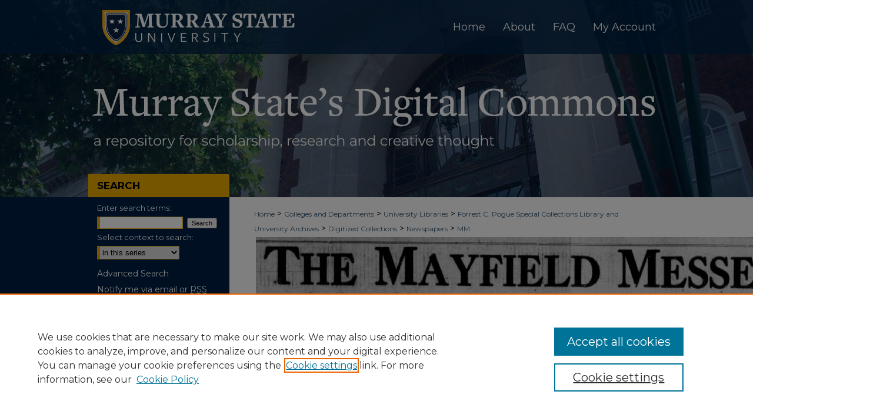

--- FILE ---
content_type: text/html; charset=UTF-8
request_url: https://digitalcommons.murraystate.edu/mm/
body_size: 7918
content:

<!DOCTYPE html>
<html lang="en">
<head><!-- inj yui3-seed: --><script type='text/javascript' src='//cdnjs.cloudflare.com/ajax/libs/yui/3.6.0/yui/yui-min.js'></script><script type='text/javascript' src='//ajax.googleapis.com/ajax/libs/jquery/1.10.2/jquery.min.js'></script><!-- Adobe Analytics --><script type='text/javascript' src='https://assets.adobedtm.com/4a848ae9611a/d0e96722185b/launch-d525bb0064d8.min.js'></script><script type='text/javascript' src=/assets/nr_browser_production.js></script>

<!-- def.1 -->
<meta charset="utf-8">
<meta name="viewport" content="width=device-width">
<title>
The Mayfield Messenger | Newspapers | Murray State University
</title>


<!-- FILE meta-tags.inc --><!-- FILE: /srv/sequoia/main/data/assets/site/meta-tags.inc -->
<!-- FILE: meta-tags.inc (cont) -->

<!-- sh.1 -->
<link rel="stylesheet" href="/ir-style.css" type="text/css" media="screen">
<link rel="stylesheet" href="/ir-custom.css" type="text/css" media="screen">
<link rel="stylesheet" href="ir-custom.css" type="text/css" media="screen">
<link rel="stylesheet" href="/ir-local.css" type="text/css" media="screen">
<link rel="stylesheet" href="ir-local.css" type="text/css" media="screen">
<link rel="stylesheet" href="/ir-print.css" type="text/css" media="print">
<link type="text/css" rel="stylesheet" href="/assets/floatbox/floatbox.css">
<link rel="alternate" type="application/rss+xml" title="Site Feed" href="/recent.rss">
<link rel="shortcut icon" href="/favicon.ico" type="image/x-icon">
<!--[if IE]>
<link rel="stylesheet" href="/ir-ie.css" type="text/css" media="screen">
<![endif]-->

<!-- JS -->
<script type="text/javascript" src="/assets/jsUtilities.js"></script>
<script type="text/javascript" src="/assets/footnoteLinks.js"></script>
<script type="text/javascript" src="/assets/scripts/yui-init.pack.js"></script>
<script type="text/javascript" src="/assets/scripts/bepress-init.debug.js"></script>
<script type="text/javascript" src="/assets/scripts/JumpListYUI.pack.js"></script>

<!-- end sh.1 -->




<script type="text/javascript">var pageData = {"page":{"environment":"prod","productName":"bpdg","language":"en","name":"ir_series","businessUnit":"els:rp:st"},"visitor":{}};</script>

</head>
<body >
<!-- FILE /srv/sequoia/main/data/digitalcommons.murraystate.edu/assets/header.pregen --><!-- FILE: /srv/sequoia/main/data/assets/site/mobile_nav.inc --><!--[if !IE]>-->
<script src="/assets/scripts/dc-mobile/dc-responsive-nav.js"></script>

<header id="mobile-nav" class="nav-down device-fixed-height" style="visibility: hidden;">
  
  
  <nav class="nav-collapse">
    <ul>
      <li class="menu-item active device-fixed-width"><a href="https://digitalcommons.murraystate.edu" title="Home" data-scroll >Home</a></li>
      <li class="menu-item device-fixed-width"><a href="https://digitalcommons.murraystate.edu/do/search/advanced/" title="Search" data-scroll ><i class="icon-search"></i> Search</a></li>
      <li class="menu-item device-fixed-width"><a href="https://digitalcommons.murraystate.edu/communities.html" title="Browse" data-scroll >Browse Collections</a></li>
      <li class="menu-item device-fixed-width"><a href="/cgi/myaccount.cgi?context=mm" title="My Account" data-scroll >My Account</a></li>
      <li class="menu-item device-fixed-width"><a href="https://digitalcommons.murraystate.edu/about.html" title="About" data-scroll >About</a></li>
      <li class="menu-item device-fixed-width"><a href="https://network.bepress.com" title="Digital Commons Network" data-scroll ><img width="16" height="16" alt="DC Network" style="vertical-align:top;" src="/assets/md5images/8e240588cf8cd3a028768d4294acd7d3.png"> Digital Commons Network™</a></li>
    </ul>
  </nav>
</header>

<script src="/assets/scripts/dc-mobile/dc-mobile-nav.js"></script>
<!--<![endif]-->
<!-- FILE: /srv/sequoia/main/data/digitalcommons.murraystate.edu/assets/header.pregen (cont) -->



<div id="murraystate">
	<div id="container">
		<a href="#main" class="skiplink" accesskey="2" >Skip to main content</a>

		
			<div id="navigation">
				<!-- FILE: /srv/sequoia/main/data/digitalcommons.murraystate.edu/assets/ir_navigation.inc -->
	<div id="tabs" role="navigation" aria-label="Main">
	
  
    <div id="nav-logo">
      <a href="0 1 2 3" id="logonav" >
        <img alt="Murray State University" width='345' height='90' src="/assets/md5images/9536c4b4d72b66a24378dd1fa5bbbfc1.png">
      </a>
    </div>
  

		<ul>
			<li id="tabone"><a href="https://digitalcommons.murraystate.edu" title="Home" ><span>Home</span></a></li>
			<li id="tabtwo"><a href="https://digitalcommons.murraystate.edu/about.html" title="About" ><span>About</span></a></li>
			<li id="tabthree"><a href="https://digitalcommons.murraystate.edu/faq.html" title="FAQ" ><span>FAQ</span></a></li>
			<li id="tabfour"><a href="https://digitalcommons.murraystate.edu/cgi/myaccount.cgi?context=mm" title="My Account" ><span>My Account</span></a></li>
		</ul>
	</div>
</magic test>

<!-- FILE: /srv/sequoia/main/data/digitalcommons.murraystate.edu/assets/header.pregen (cont) -->
			</div>			
					
			<div id="header" role="banner">
				<a href="https://digitalcommons.murraystate.edu" id="banner_link" title="Murray State's Digital Commons" >
					<img id="banner_image" alt="Murray State's Digital Commons" width='980' height='244' src="/assets/md5images/32dc90ba030385487db44423398c276a.png">
				</a>	
				
			</div>
		

		<div id="wrapper">
			<div id="content">
				<div id="main" class="text" role="main">

<script type="text/javascript" src="/assets/floatbox/floatbox.js"></script>
<div id="breadcrumb">
<!-- FILE: /srv/sequoia/main/data/assets/site/ir_breadcrumb.inc -->
<div class="crumbs" role="navigation" aria-label="Breadcrumb">
	<p>
			<a href="https://digitalcommons.murraystate.edu" class="ignore" >Home</a>
	 <span aria-hidden="true">&gt;</span> 
		<a href="https://digitalcommons.murraystate.edu/academics" class="ignore" >Colleges and Departments</a>
	 <span aria-hidden="true">&gt;</span> 
		<a href="https://digitalcommons.murraystate.edu/libraries" class="ignore" >University Libraries</a>
	 <span aria-hidden="true">&gt;</span> 
		<a href="https://digitalcommons.murraystate.edu/spec_coll" class="ignore" >Forrest C. Pogue Special Collections Library and University Archives</a>
	 <span aria-hidden="true">&gt;</span> 
		<a href="https://digitalcommons.murraystate.edu/digital_coll" class="ignore" >Digitized Collections</a>
	 <span aria-hidden="true">&gt;</span> 
		<a href="https://digitalcommons.murraystate.edu/newspapers" class="ignore" >Newspapers</a>
	 <span aria-hidden="true">&gt;</span> 
		<a href="https://digitalcommons.murraystate.edu/mm" class="ignore" aria-current="page" >MM</a>
	</p>
</div>
<!-- FILE: /srv/sequoia/main/data/assets/site/ir_series/index.html (cont) --></div>
<!-- FILE: /srv/sequoia/main/data/assets/site/ir_series/ir_series_header.inc --><div id="series-header"><div style="text-align:center;margin:0 auto;width:660px;"><!-- FILE: /srv/sequoia/main/data/assets/site/ir_series/ir_series_logo.inc -->
			<img alt="The Mayfield Messenger" style="height:auto;width:px;" class="ignore" width='1061' height='101' src="../assets/md5images/bbf7673a9bec6ac8261d951ffd0b6bc2.jpg">	
<!-- FILE: /srv/sequoia/main/data/assets/site/ir_series/ir_series_header.inc (cont) --></div></div>
<div id="series-home">
<h1 id="series-title"><a href="https://digitalcommons.murraystate.edu/mm" >The Mayfield Messenger</a></h1><div class="clear">&nbsp;</div>
<!-- FILE: /srv/sequoia/main/data/assets/site/ir_content_carousel.inc -->
<!-- FILE: /srv/sequoia/main/data/assets/site/ir_series/ir_series_header.inc (cont) -->
<!-- FILE: /srv/sequoia/main/data/assets/site/ir_series/index.html (cont) -->
<div class="intro"><!-- FILE: /srv/sequoia/main/data/assets/site/ir_series/ir_series_intro.inc --><!-- FILE: /srv/sequoia/main/data/assets/site/ir_series/index.html (cont) --></div>
<!-- FILE: /srv/sequoia/main/data/assets/site/ir_pagination_year.inc -->
<p class="publication-follow"><span class="pull-right"><!-- FILE: /srv/sequoia/main/data/assets/site/nw_follow_ctx.inc -->
		<a rel="nofollow" href="https://network.bepress.com/api/follow/subscribe?publication=ODc2NmI1MTU5NjVjM2I4ZjZlMzk1MzkwZDE1NjEzZDE%3D&amp;format=html" data-follow-set="publication:ODc2NmI1MTU5NjVjM2I4ZjZlMzk1MzkwZDE1NjEzZDE=" title="Follow The Mayfield Messenger" class="btn followable" >Follow</a>
<!-- FILE: /srv/sequoia/main/data/assets/site/ir_pagination_year.inc (cont) --></span></p>
<span class="pagination_jumplist_filename_base" style="display:none">index</span>
<div class="form-table">		
         <form name="jumplist_form" id="jumplist" action="">
         <div>
         <label for="year">Jump to:</label> <br>
         <select class="pagination_jumplist_picker" id="year">
         <option value="" disabled="disabled">-</option>
         </select>
         </div>	
         </form>
</div>
	<h3 id="year_1980">
	Submissions from 1980
		<span class="pagination_jumplist_label" style="display:none;">1980</span>
	</h3> 
<!-- FILE: /srv/sequoia/main/data/assets/site/ir_download_link.inc -->
<!-- FILE: /srv/sequoia/main/data/assets/site/ir_pagination_year.inc (cont) -->
	<p class="pdf"><a href="https://digitalcommons.murraystate.edu/cgi/viewcontent.cgi?article=2229&amp;context=mm" target="_blank" title="Download PDF of The Mayfield Messenger, December 31, 1980 (40.7&nbsp;MB)" aria-label="Download PDF of The Mayfield Messenger, December 31, 1980 (40.7&nbsp;MB)" >PDF</a></p>
<!-- FILE: /srv/sequoia/main/data/assets/site/ir_pagination_item.inc --><p class="article-listing"><a href="https://digitalcommons.murraystate.edu/mm/1230" >The Mayfield Messenger, December 31, 1980</a>, The Mayfield Messenger</p>
<!-- FILE: /srv/sequoia/main/data/assets/site/ir_pagination_year.inc (cont) -->
<!-- FILE: /srv/sequoia/main/data/assets/site/ir_download_link.inc -->
<!-- FILE: /srv/sequoia/main/data/assets/site/ir_pagination_year.inc (cont) -->
	<p class="pdf"><a href="https://digitalcommons.murraystate.edu/cgi/viewcontent.cgi?article=2228&amp;context=mm" target="_blank" title="Download PDF of The Mayfield Messenger, December 30, 1980 (24.9&nbsp;MB)" aria-label="Download PDF of The Mayfield Messenger, December 30, 1980 (24.9&nbsp;MB)" >PDF</a></p>
<!-- FILE: /srv/sequoia/main/data/assets/site/ir_pagination_item.inc --><p class="article-listing"><a href="https://digitalcommons.murraystate.edu/mm/1229" >The Mayfield Messenger, December 30, 1980</a>, The Mayfield Messenger</p>
<!-- FILE: /srv/sequoia/main/data/assets/site/ir_pagination_year.inc (cont) -->
<!-- FILE: /srv/sequoia/main/data/assets/site/ir_download_link.inc -->
<!-- FILE: /srv/sequoia/main/data/assets/site/ir_pagination_year.inc (cont) -->
	<p class="pdf"><a href="https://digitalcommons.murraystate.edu/cgi/viewcontent.cgi?article=2227&amp;context=mm" target="_blank" title="Download PDF of The Mayfield Messenger, December 29, 1980 (43.7&nbsp;MB)" aria-label="Download PDF of The Mayfield Messenger, December 29, 1980 (43.7&nbsp;MB)" >PDF</a></p>
<!-- FILE: /srv/sequoia/main/data/assets/site/ir_pagination_item.inc --><p class="article-listing"><a href="https://digitalcommons.murraystate.edu/mm/1228" >The Mayfield Messenger, December 29, 1980</a>, The Mayfield Messenger</p>
<!-- FILE: /srv/sequoia/main/data/assets/site/ir_pagination_year.inc (cont) -->
<!-- FILE: /srv/sequoia/main/data/assets/site/ir_download_link.inc -->
<!-- FILE: /srv/sequoia/main/data/assets/site/ir_pagination_year.inc (cont) -->
	<p class="pdf"><a href="https://digitalcommons.murraystate.edu/cgi/viewcontent.cgi?article=2226&amp;context=mm" target="_blank" title="Download PDF of The Mayfield Messenger, December 27, 1980 (22.2&nbsp;MB)" aria-label="Download PDF of The Mayfield Messenger, December 27, 1980 (22.2&nbsp;MB)" >PDF</a></p>
<!-- FILE: /srv/sequoia/main/data/assets/site/ir_pagination_item.inc --><p class="article-listing"><a href="https://digitalcommons.murraystate.edu/mm/1227" >The Mayfield Messenger, December 27, 1980</a>, The Mayfield Messenger</p>
<!-- FILE: /srv/sequoia/main/data/assets/site/ir_pagination_year.inc (cont) -->
<!-- FILE: /srv/sequoia/main/data/assets/site/ir_download_link.inc -->
<!-- FILE: /srv/sequoia/main/data/assets/site/ir_pagination_year.inc (cont) -->
	<p class="pdf"><a href="https://digitalcommons.murraystate.edu/cgi/viewcontent.cgi?article=2225&amp;context=mm" target="_blank" title="Download PDF of The Mayfield Messenger, December 26, 1980 (44.9&nbsp;MB)" aria-label="Download PDF of The Mayfield Messenger, December 26, 1980 (44.9&nbsp;MB)" >PDF</a></p>
<!-- FILE: /srv/sequoia/main/data/assets/site/ir_pagination_item.inc --><p class="article-listing"><a href="https://digitalcommons.murraystate.edu/mm/1226" >The Mayfield Messenger, December 26, 1980</a>, The Mayfield Messenger</p>
<!-- FILE: /srv/sequoia/main/data/assets/site/ir_pagination_year.inc (cont) -->
<!-- FILE: /srv/sequoia/main/data/assets/site/ir_download_link.inc -->
<!-- FILE: /srv/sequoia/main/data/assets/site/ir_pagination_year.inc (cont) -->
	<p class="pdf"><a href="https://digitalcommons.murraystate.edu/cgi/viewcontent.cgi?article=2224&amp;context=mm" target="_blank" title="Download PDF of The Mayfield Messenger, December 24, 1980 (33.0&nbsp;MB)" aria-label="Download PDF of The Mayfield Messenger, December 24, 1980 (33.0&nbsp;MB)" >PDF</a></p>
<!-- FILE: /srv/sequoia/main/data/assets/site/ir_pagination_item.inc --><p class="article-listing"><a href="https://digitalcommons.murraystate.edu/mm/1225" >The Mayfield Messenger, December 24, 1980</a>, The Mayfield Messenger</p>
<!-- FILE: /srv/sequoia/main/data/assets/site/ir_pagination_year.inc (cont) -->
<!-- FILE: /srv/sequoia/main/data/assets/site/ir_download_link.inc -->
<!-- FILE: /srv/sequoia/main/data/assets/site/ir_pagination_year.inc (cont) -->
	<p class="pdf"><a href="https://digitalcommons.murraystate.edu/cgi/viewcontent.cgi?article=2223&amp;context=mm" target="_blank" title="Download PDF of The Mayfield Messenger, December 23, 1980 (31.0&nbsp;MB)" aria-label="Download PDF of The Mayfield Messenger, December 23, 1980 (31.0&nbsp;MB)" >PDF</a></p>
<!-- FILE: /srv/sequoia/main/data/assets/site/ir_pagination_item.inc --><p class="article-listing"><a href="https://digitalcommons.murraystate.edu/mm/1224" >The Mayfield Messenger, December 23, 1980</a>, The Mayfield Messenger</p>
<!-- FILE: /srv/sequoia/main/data/assets/site/ir_pagination_year.inc (cont) -->
<!-- FILE: /srv/sequoia/main/data/assets/site/ir_download_link.inc -->
<!-- FILE: /srv/sequoia/main/data/assets/site/ir_pagination_year.inc (cont) -->
	<p class="pdf"><a href="https://digitalcommons.murraystate.edu/cgi/viewcontent.cgi?article=2222&amp;context=mm" target="_blank" title="Download PDF of The Mayfield Messenger, December 22, 1980 (40.9&nbsp;MB)" aria-label="Download PDF of The Mayfield Messenger, December 22, 1980 (40.9&nbsp;MB)" >PDF</a></p>
<!-- FILE: /srv/sequoia/main/data/assets/site/ir_pagination_item.inc --><p class="article-listing"><a href="https://digitalcommons.murraystate.edu/mm/1223" >The Mayfield Messenger, December 22, 1980</a>, The Mayfield Messenger</p>
<!-- FILE: /srv/sequoia/main/data/assets/site/ir_pagination_year.inc (cont) -->
<!-- FILE: /srv/sequoia/main/data/assets/site/ir_download_link.inc -->
<!-- FILE: /srv/sequoia/main/data/assets/site/ir_pagination_year.inc (cont) -->
	<p class="pdf"><a href="https://digitalcommons.murraystate.edu/cgi/viewcontent.cgi?article=2221&amp;context=mm" target="_blank" title="Download PDF of The Mayfield Messenger, December 20, 1980 (37.6&nbsp;MB)" aria-label="Download PDF of The Mayfield Messenger, December 20, 1980 (37.6&nbsp;MB)" >PDF</a></p>
<!-- FILE: /srv/sequoia/main/data/assets/site/ir_pagination_item.inc --><p class="article-listing"><a href="https://digitalcommons.murraystate.edu/mm/1222" >The Mayfield Messenger, December 20, 1980</a>, The Mayfield Messenger</p>
<!-- FILE: /srv/sequoia/main/data/assets/site/ir_pagination_year.inc (cont) -->
<!-- FILE: /srv/sequoia/main/data/assets/site/ir_download_link.inc -->
<!-- FILE: /srv/sequoia/main/data/assets/site/ir_pagination_year.inc (cont) -->
	<p class="pdf"><a href="https://digitalcommons.murraystate.edu/cgi/viewcontent.cgi?article=2220&amp;context=mm" target="_blank" title="Download PDF of The Mayfield Messenger, December 19, 1980 (40.7&nbsp;MB)" aria-label="Download PDF of The Mayfield Messenger, December 19, 1980 (40.7&nbsp;MB)" >PDF</a></p>
<!-- FILE: /srv/sequoia/main/data/assets/site/ir_pagination_item.inc --><p class="article-listing"><a href="https://digitalcommons.murraystate.edu/mm/1221" >The Mayfield Messenger, December 19, 1980</a>, The Mayfield Messenger</p>
<!-- FILE: /srv/sequoia/main/data/assets/site/ir_pagination_year.inc (cont) -->
<!-- FILE: /srv/sequoia/main/data/assets/site/ir_download_link.inc -->
<!-- FILE: /srv/sequoia/main/data/assets/site/ir_pagination_year.inc (cont) -->
	<p class="pdf"><a href="https://digitalcommons.murraystate.edu/cgi/viewcontent.cgi?article=2219&amp;context=mm" target="_blank" title="Download PDF of The Mayfield Messenger, December 18, 1980 (39.8&nbsp;MB)" aria-label="Download PDF of The Mayfield Messenger, December 18, 1980 (39.8&nbsp;MB)" >PDF</a></p>
<!-- FILE: /srv/sequoia/main/data/assets/site/ir_pagination_item.inc --><p class="article-listing"><a href="https://digitalcommons.murraystate.edu/mm/1220" >The Mayfield Messenger, December 18, 1980</a>, The Mayfield Messenger</p>
<!-- FILE: /srv/sequoia/main/data/assets/site/ir_pagination_year.inc (cont) -->
<!-- FILE: /srv/sequoia/main/data/assets/site/ir_download_link.inc -->
<!-- FILE: /srv/sequoia/main/data/assets/site/ir_pagination_year.inc (cont) -->
	<p class="pdf"><a href="https://digitalcommons.murraystate.edu/cgi/viewcontent.cgi?article=2218&amp;context=mm" target="_blank" title="Download PDF of The Mayfield Messenger, December 17, 1980 (37.3&nbsp;MB)" aria-label="Download PDF of The Mayfield Messenger, December 17, 1980 (37.3&nbsp;MB)" >PDF</a></p>
<!-- FILE: /srv/sequoia/main/data/assets/site/ir_pagination_item.inc --><p class="article-listing"><a href="https://digitalcommons.murraystate.edu/mm/1219" >The Mayfield Messenger, December 17, 1980</a>, The Mayfield Messenger</p>
<!-- FILE: /srv/sequoia/main/data/assets/site/ir_pagination_year.inc (cont) -->
<!-- FILE: /srv/sequoia/main/data/assets/site/ir_download_link.inc -->
<!-- FILE: /srv/sequoia/main/data/assets/site/ir_pagination_year.inc (cont) -->
	<p class="pdf"><a href="https://digitalcommons.murraystate.edu/cgi/viewcontent.cgi?article=2217&amp;context=mm" target="_blank" title="Download PDF of The Mayfield Messenger, December 16, 1980 (36.8&nbsp;MB)" aria-label="Download PDF of The Mayfield Messenger, December 16, 1980 (36.8&nbsp;MB)" >PDF</a></p>
<!-- FILE: /srv/sequoia/main/data/assets/site/ir_pagination_item.inc --><p class="article-listing"><a href="https://digitalcommons.murraystate.edu/mm/1218" >The Mayfield Messenger, December 16, 1980</a>, The Mayfield Messenger</p>
<!-- FILE: /srv/sequoia/main/data/assets/site/ir_pagination_year.inc (cont) -->
<!-- FILE: /srv/sequoia/main/data/assets/site/ir_download_link.inc -->
<!-- FILE: /srv/sequoia/main/data/assets/site/ir_pagination_year.inc (cont) -->
	<p class="pdf"><a href="https://digitalcommons.murraystate.edu/cgi/viewcontent.cgi?article=2216&amp;context=mm" target="_blank" title="Download PDF of The Mayfield Messenger, December 15, 1980 (37.7&nbsp;MB)" aria-label="Download PDF of The Mayfield Messenger, December 15, 1980 (37.7&nbsp;MB)" >PDF</a></p>
<!-- FILE: /srv/sequoia/main/data/assets/site/ir_pagination_item.inc --><p class="article-listing"><a href="https://digitalcommons.murraystate.edu/mm/1217" >The Mayfield Messenger, December 15, 1980</a>, The Mayfield Messenger</p>
<!-- FILE: /srv/sequoia/main/data/assets/site/ir_pagination_year.inc (cont) -->
<!-- FILE: /srv/sequoia/main/data/assets/site/ir_download_link.inc -->
<!-- FILE: /srv/sequoia/main/data/assets/site/ir_pagination_year.inc (cont) -->
	<p class="pdf"><a href="https://digitalcommons.murraystate.edu/cgi/viewcontent.cgi?article=2215&amp;context=mm" target="_blank" title="Download PDF of The Mayfield Messenger, December 13, 1980 (24.0&nbsp;MB)" aria-label="Download PDF of The Mayfield Messenger, December 13, 1980 (24.0&nbsp;MB)" >PDF</a></p>
<!-- FILE: /srv/sequoia/main/data/assets/site/ir_pagination_item.inc --><p class="article-listing"><a href="https://digitalcommons.murraystate.edu/mm/1216" >The Mayfield Messenger, December 13, 1980</a>, The Mayfield Messenger</p>
<!-- FILE: /srv/sequoia/main/data/assets/site/ir_pagination_year.inc (cont) -->
<!-- FILE: /srv/sequoia/main/data/assets/site/ir_download_link.inc -->
<!-- FILE: /srv/sequoia/main/data/assets/site/ir_pagination_year.inc (cont) -->
	<p class="pdf"><a href="https://digitalcommons.murraystate.edu/cgi/viewcontent.cgi?article=2214&amp;context=mm" target="_blank" title="Download PDF of The Mayfield Messenger, December 12, 1980 (70.3&nbsp;MB)" aria-label="Download PDF of The Mayfield Messenger, December 12, 1980 (70.3&nbsp;MB)" >PDF</a></p>
<!-- FILE: /srv/sequoia/main/data/assets/site/ir_pagination_item.inc --><p class="article-listing"><a href="https://digitalcommons.murraystate.edu/mm/1215" >The Mayfield Messenger, December 12, 1980</a>, The Mayfield Messenger</p>
<!-- FILE: /srv/sequoia/main/data/assets/site/ir_pagination_year.inc (cont) -->
<!-- FILE: /srv/sequoia/main/data/assets/site/ir_download_link.inc -->
<!-- FILE: /srv/sequoia/main/data/assets/site/ir_pagination_year.inc (cont) -->
	<p class="pdf"><a href="https://digitalcommons.murraystate.edu/cgi/viewcontent.cgi?article=2213&amp;context=mm" target="_blank" title="Download PDF of The Mayfield Messenger, December 11, 1980 (31.2&nbsp;MB)" aria-label="Download PDF of The Mayfield Messenger, December 11, 1980 (31.2&nbsp;MB)" >PDF</a></p>
<!-- FILE: /srv/sequoia/main/data/assets/site/ir_pagination_item.inc --><p class="article-listing"><a href="https://digitalcommons.murraystate.edu/mm/1214" >The Mayfield Messenger, December 11, 1980</a>, The Mayfield Messenger</p>
<!-- FILE: /srv/sequoia/main/data/assets/site/ir_pagination_year.inc (cont) -->
<!-- FILE: /srv/sequoia/main/data/assets/site/ir_download_link.inc -->
<!-- FILE: /srv/sequoia/main/data/assets/site/ir_pagination_year.inc (cont) -->
	<p class="pdf"><a href="https://digitalcommons.murraystate.edu/cgi/viewcontent.cgi?article=2212&amp;context=mm" target="_blank" title="Download PDF of The Mayfield Messenger, December 10, 1980 (40.5&nbsp;MB)" aria-label="Download PDF of The Mayfield Messenger, December 10, 1980 (40.5&nbsp;MB)" >PDF</a></p>
<!-- FILE: /srv/sequoia/main/data/assets/site/ir_pagination_item.inc --><p class="article-listing"><a href="https://digitalcommons.murraystate.edu/mm/1213" >The Mayfield Messenger, December 10, 1980</a>, The Mayfield Messenger</p>
<!-- FILE: /srv/sequoia/main/data/assets/site/ir_pagination_year.inc (cont) -->
<!-- FILE: /srv/sequoia/main/data/assets/site/ir_download_link.inc -->
<!-- FILE: /srv/sequoia/main/data/assets/site/ir_pagination_year.inc (cont) -->
	<p class="pdf"><a href="https://digitalcommons.murraystate.edu/cgi/viewcontent.cgi?article=2211&amp;context=mm" target="_blank" title="Download PDF of The Mayfield Messenger, December 9, 1980 (23.9&nbsp;MB)" aria-label="Download PDF of The Mayfield Messenger, December 9, 1980 (23.9&nbsp;MB)" >PDF</a></p>
<!-- FILE: /srv/sequoia/main/data/assets/site/ir_pagination_item.inc --><p class="article-listing"><a href="https://digitalcommons.murraystate.edu/mm/1212" >The Mayfield Messenger, December 9, 1980</a>, The Mayfield Messenger</p>
<!-- FILE: /srv/sequoia/main/data/assets/site/ir_pagination_year.inc (cont) -->
<!-- FILE: /srv/sequoia/main/data/assets/site/ir_download_link.inc -->
<!-- FILE: /srv/sequoia/main/data/assets/site/ir_pagination_year.inc (cont) -->
	<p class="pdf"><a href="https://digitalcommons.murraystate.edu/cgi/viewcontent.cgi?article=2210&amp;context=mm" target="_blank" title="Download PDF of The Mayfield Messenger, December 8, 1980 (38.2&nbsp;MB)" aria-label="Download PDF of The Mayfield Messenger, December 8, 1980 (38.2&nbsp;MB)" >PDF</a></p>
<!-- FILE: /srv/sequoia/main/data/assets/site/ir_pagination_item.inc --><p class="article-listing"><a href="https://digitalcommons.murraystate.edu/mm/1211" >The Mayfield Messenger, December 8, 1980</a>, The Mayfield Messenger</p>
<!-- FILE: /srv/sequoia/main/data/assets/site/ir_pagination_year.inc (cont) -->
<!-- FILE: /srv/sequoia/main/data/assets/site/ir_download_link.inc -->
<!-- FILE: /srv/sequoia/main/data/assets/site/ir_pagination_year.inc (cont) -->
	<p class="pdf"><a href="https://digitalcommons.murraystate.edu/cgi/viewcontent.cgi?article=2209&amp;context=mm" target="_blank" title="Download PDF of The Mayfield Messenger, December 6, 1980 (23.5&nbsp;MB)" aria-label="Download PDF of The Mayfield Messenger, December 6, 1980 (23.5&nbsp;MB)" >PDF</a></p>
<!-- FILE: /srv/sequoia/main/data/assets/site/ir_pagination_item.inc --><p class="article-listing"><a href="https://digitalcommons.murraystate.edu/mm/1210" >The Mayfield Messenger, December 6, 1980</a>, The Mayfield Messenger</p>
<!-- FILE: /srv/sequoia/main/data/assets/site/ir_pagination_year.inc (cont) -->
<!-- FILE: /srv/sequoia/main/data/assets/site/ir_download_link.inc -->
<!-- FILE: /srv/sequoia/main/data/assets/site/ir_pagination_year.inc (cont) -->
	<p class="pdf"><a href="https://digitalcommons.murraystate.edu/cgi/viewcontent.cgi?article=2208&amp;context=mm" target="_blank" title="Download PDF of The Mayfield Messenger, December 5, 1980 (40.5&nbsp;MB)" aria-label="Download PDF of The Mayfield Messenger, December 5, 1980 (40.5&nbsp;MB)" >PDF</a></p>
<!-- FILE: /srv/sequoia/main/data/assets/site/ir_pagination_item.inc --><p class="article-listing"><a href="https://digitalcommons.murraystate.edu/mm/1209" >The Mayfield Messenger, December 5, 1980</a>, The Mayfield Messenger</p>
<!-- FILE: /srv/sequoia/main/data/assets/site/ir_pagination_year.inc (cont) -->
<!-- FILE: /srv/sequoia/main/data/assets/site/ir_download_link.inc -->
<!-- FILE: /srv/sequoia/main/data/assets/site/ir_pagination_year.inc (cont) -->
	<p class="pdf"><a href="https://digitalcommons.murraystate.edu/cgi/viewcontent.cgi?article=2207&amp;context=mm" target="_blank" title="Download PDF of The Mayfield Messenger, December 4, 1980 (34.0&nbsp;MB)" aria-label="Download PDF of The Mayfield Messenger, December 4, 1980 (34.0&nbsp;MB)" >PDF</a></p>
<!-- FILE: /srv/sequoia/main/data/assets/site/ir_pagination_item.inc --><p class="article-listing"><a href="https://digitalcommons.murraystate.edu/mm/1208" >The Mayfield Messenger, December 4, 1980</a>, The Mayfield Messenger</p>
<!-- FILE: /srv/sequoia/main/data/assets/site/ir_pagination_year.inc (cont) -->
<!-- FILE: /srv/sequoia/main/data/assets/site/ir_download_link.inc -->
<!-- FILE: /srv/sequoia/main/data/assets/site/ir_pagination_year.inc (cont) -->
	<p class="pdf"><a href="https://digitalcommons.murraystate.edu/cgi/viewcontent.cgi?article=2206&amp;context=mm" target="_blank" title="Download PDF of The Mayfield Messenger, December 3, 1980 (40.9&nbsp;MB)" aria-label="Download PDF of The Mayfield Messenger, December 3, 1980 (40.9&nbsp;MB)" >PDF</a></p>
<!-- FILE: /srv/sequoia/main/data/assets/site/ir_pagination_item.inc --><p class="article-listing"><a href="https://digitalcommons.murraystate.edu/mm/1207" >The Mayfield Messenger, December 3, 1980</a>, The Mayfield Messenger</p>
<!-- FILE: /srv/sequoia/main/data/assets/site/ir_pagination_year.inc (cont) -->
<!-- FILE: /srv/sequoia/main/data/assets/site/ir_download_link.inc -->
<!-- FILE: /srv/sequoia/main/data/assets/site/ir_pagination_year.inc (cont) -->
	<p class="pdf"><a href="https://digitalcommons.murraystate.edu/cgi/viewcontent.cgi?article=2205&amp;context=mm" target="_blank" title="Download PDF of The Mayfield Messenger, December 2, 1980 (25.0&nbsp;MB)" aria-label="Download PDF of The Mayfield Messenger, December 2, 1980 (25.0&nbsp;MB)" >PDF</a></p>
<!-- FILE: /srv/sequoia/main/data/assets/site/ir_pagination_item.inc --><p class="article-listing"><a href="https://digitalcommons.murraystate.edu/mm/1206" >The Mayfield Messenger, December 2, 1980</a>, The Mayfield Messenger</p>
<!-- FILE: /srv/sequoia/main/data/assets/site/ir_pagination_year.inc (cont) -->
<!-- FILE: /srv/sequoia/main/data/assets/site/ir_download_link.inc -->
<!-- FILE: /srv/sequoia/main/data/assets/site/ir_pagination_year.inc (cont) -->
	<p class="pdf"><a href="https://digitalcommons.murraystate.edu/cgi/viewcontent.cgi?article=2204&amp;context=mm" target="_blank" title="Download PDF of The Mayfield Messenger, December 1, 1980 (42.1&nbsp;MB)" aria-label="Download PDF of The Mayfield Messenger, December 1, 1980 (42.1&nbsp;MB)" >PDF</a></p>
<!-- FILE: /srv/sequoia/main/data/assets/site/ir_pagination_item.inc --><p class="article-listing"><a href="https://digitalcommons.murraystate.edu/mm/1205" >The Mayfield Messenger, December 1, 1980</a>, The Mayfield Messenger</p>
<!-- FILE: /srv/sequoia/main/data/assets/site/ir_pagination_year.inc (cont) -->
<!-- FILE: /srv/sequoia/main/data/assets/site/ir_download_link.inc -->
<!-- FILE: /srv/sequoia/main/data/assets/site/ir_pagination_year.inc (cont) -->
	<p class="pdf"><a href="https://digitalcommons.murraystate.edu/cgi/viewcontent.cgi?article=2203&amp;context=mm" target="_blank" title="Download PDF of The Mayfield Messenger, November 29, 1980 (27.3&nbsp;MB)" aria-label="Download PDF of The Mayfield Messenger, November 29, 1980 (27.3&nbsp;MB)" >PDF</a></p>
<!-- FILE: /srv/sequoia/main/data/assets/site/ir_pagination_item.inc --><p class="article-listing"><a href="https://digitalcommons.murraystate.edu/mm/1204" >The Mayfield Messenger, November 29, 1980</a>, The Mayfield Messenger</p>
<!-- FILE: /srv/sequoia/main/data/assets/site/ir_pagination_year.inc (cont) -->
<!-- FILE: /srv/sequoia/main/data/assets/site/ir_download_link.inc -->
<!-- FILE: /srv/sequoia/main/data/assets/site/ir_pagination_year.inc (cont) -->
	<p class="pdf"><a href="https://digitalcommons.murraystate.edu/cgi/viewcontent.cgi?article=2202&amp;context=mm" target="_blank" title="Download PDF of The Mayfield Messenger, November 28, 1980 (41.1&nbsp;MB)" aria-label="Download PDF of The Mayfield Messenger, November 28, 1980 (41.1&nbsp;MB)" >PDF</a></p>
<!-- FILE: /srv/sequoia/main/data/assets/site/ir_pagination_item.inc --><p class="article-listing"><a href="https://digitalcommons.murraystate.edu/mm/1203" >The Mayfield Messenger, November 28, 1980</a>, The Mayfield Messenger</p>
<!-- FILE: /srv/sequoia/main/data/assets/site/ir_pagination_year.inc (cont) -->
<!-- FILE: /srv/sequoia/main/data/assets/site/ir_download_link.inc -->
<!-- FILE: /srv/sequoia/main/data/assets/site/ir_pagination_year.inc (cont) -->
	<p class="pdf"><a href="https://digitalcommons.murraystate.edu/cgi/viewcontent.cgi?article=2201&amp;context=mm" target="_blank" title="Download PDF of The Mayfield Messenger, November 26, 1980 (63.3&nbsp;MB)" aria-label="Download PDF of The Mayfield Messenger, November 26, 1980 (63.3&nbsp;MB)" >PDF</a></p>
<!-- FILE: /srv/sequoia/main/data/assets/site/ir_pagination_item.inc --><p class="article-listing"><a href="https://digitalcommons.murraystate.edu/mm/1202" >The Mayfield Messenger, November 26, 1980</a>, The Mayfield Messenger</p>
<!-- FILE: /srv/sequoia/main/data/assets/site/ir_pagination_year.inc (cont) -->
<!-- FILE: /srv/sequoia/main/data/assets/site/ir_download_link.inc -->
<!-- FILE: /srv/sequoia/main/data/assets/site/ir_pagination_year.inc (cont) -->
	<p class="pdf"><a href="https://digitalcommons.murraystate.edu/cgi/viewcontent.cgi?article=2200&amp;context=mm" target="_blank" title="Download PDF of The Mayfield Messenger, November 25, 1980 (31.3&nbsp;MB)" aria-label="Download PDF of The Mayfield Messenger, November 25, 1980 (31.3&nbsp;MB)" >PDF</a></p>
<!-- FILE: /srv/sequoia/main/data/assets/site/ir_pagination_item.inc --><p class="article-listing"><a href="https://digitalcommons.murraystate.edu/mm/1201" >The Mayfield Messenger, November 25, 1980</a>, The Mayfield Messenger</p>
<!-- FILE: /srv/sequoia/main/data/assets/site/ir_pagination_year.inc (cont) -->
<!-- FILE: /srv/sequoia/main/data/assets/site/ir_download_link.inc -->
<!-- FILE: /srv/sequoia/main/data/assets/site/ir_pagination_year.inc (cont) -->
	<p class="pdf"><a href="https://digitalcommons.murraystate.edu/cgi/viewcontent.cgi?article=2199&amp;context=mm" target="_blank" title="Download PDF of The Mayfield Messenger, November 24, 1980 (37.9&nbsp;MB)" aria-label="Download PDF of The Mayfield Messenger, November 24, 1980 (37.9&nbsp;MB)" >PDF</a></p>
<!-- FILE: /srv/sequoia/main/data/assets/site/ir_pagination_item.inc --><p class="article-listing"><a href="https://digitalcommons.murraystate.edu/mm/1200" >The Mayfield Messenger, November 24, 1980</a>, The Mayfield Messenger</p>
<!-- FILE: /srv/sequoia/main/data/assets/site/ir_pagination_year.inc (cont) -->
<!-- FILE: /srv/sequoia/main/data/assets/site/ir_download_link.inc -->
<!-- FILE: /srv/sequoia/main/data/assets/site/ir_pagination_year.inc (cont) -->
	<p class="pdf"><a href="https://digitalcommons.murraystate.edu/cgi/viewcontent.cgi?article=2198&amp;context=mm" target="_blank" title="Download PDF of The Mayfield Messenger, November 22, 1980 (21.4&nbsp;MB)" aria-label="Download PDF of The Mayfield Messenger, November 22, 1980 (21.4&nbsp;MB)" >PDF</a></p>
<!-- FILE: /srv/sequoia/main/data/assets/site/ir_pagination_item.inc --><p class="article-listing"><a href="https://digitalcommons.murraystate.edu/mm/1199" >The Mayfield Messenger, November 22, 1980</a>, The Mayfield Messenger</p>
<!-- FILE: /srv/sequoia/main/data/assets/site/ir_pagination_year.inc (cont) -->
<!-- FILE: /srv/sequoia/main/data/assets/site/ir_download_link.inc -->
<!-- FILE: /srv/sequoia/main/data/assets/site/ir_pagination_year.inc (cont) -->
	<p class="pdf"><a href="https://digitalcommons.murraystate.edu/cgi/viewcontent.cgi?article=2197&amp;context=mm" target="_blank" title="Download PDF of The Mayfield Messenger, November 21, 1980 (41.1&nbsp;MB)" aria-label="Download PDF of The Mayfield Messenger, November 21, 1980 (41.1&nbsp;MB)" >PDF</a></p>
<!-- FILE: /srv/sequoia/main/data/assets/site/ir_pagination_item.inc --><p class="article-listing"><a href="https://digitalcommons.murraystate.edu/mm/1198" >The Mayfield Messenger, November 21, 1980</a>, The Mayfield Messenger</p>
<!-- FILE: /srv/sequoia/main/data/assets/site/ir_pagination_year.inc (cont) -->
<!-- FILE: /srv/sequoia/main/data/assets/site/ir_download_link.inc -->
<!-- FILE: /srv/sequoia/main/data/assets/site/ir_pagination_year.inc (cont) -->
	<p class="pdf"><a href="https://digitalcommons.murraystate.edu/cgi/viewcontent.cgi?article=2196&amp;context=mm" target="_blank" title="Download PDF of The Mayfield Messenger, November 20, 1980 (34.7&nbsp;MB)" aria-label="Download PDF of The Mayfield Messenger, November 20, 1980 (34.7&nbsp;MB)" >PDF</a></p>
<!-- FILE: /srv/sequoia/main/data/assets/site/ir_pagination_item.inc --><p class="article-listing"><a href="https://digitalcommons.murraystate.edu/mm/1197" >The Mayfield Messenger, November 20, 1980</a>, The Mayfield Messenger</p>
<!-- FILE: /srv/sequoia/main/data/assets/site/ir_pagination_year.inc (cont) -->
<!-- FILE: /srv/sequoia/main/data/assets/site/ir_download_link.inc -->
<!-- FILE: /srv/sequoia/main/data/assets/site/ir_pagination_year.inc (cont) -->
	<p class="pdf"><a href="https://digitalcommons.murraystate.edu/cgi/viewcontent.cgi?article=2195&amp;context=mm" target="_blank" title="Download PDF of The Mayfield Messenger, November 19, 1980 (40.9&nbsp;MB)" aria-label="Download PDF of The Mayfield Messenger, November 19, 1980 (40.9&nbsp;MB)" >PDF</a></p>
<!-- FILE: /srv/sequoia/main/data/assets/site/ir_pagination_item.inc --><p class="article-listing"><a href="https://digitalcommons.murraystate.edu/mm/1196" >The Mayfield Messenger, November 19, 1980</a>, The Mayfield Messenger</p>
<!-- FILE: /srv/sequoia/main/data/assets/site/ir_pagination_year.inc (cont) -->
<!-- FILE: /srv/sequoia/main/data/assets/site/ir_download_link.inc -->
<!-- FILE: /srv/sequoia/main/data/assets/site/ir_pagination_year.inc (cont) -->
	<p class="pdf"><a href="https://digitalcommons.murraystate.edu/cgi/viewcontent.cgi?article=2194&amp;context=mm" target="_blank" title="Download PDF of The Mayfield Messenger, November 18, 1980 (28.2&nbsp;MB)" aria-label="Download PDF of The Mayfield Messenger, November 18, 1980 (28.2&nbsp;MB)" >PDF</a></p>
<!-- FILE: /srv/sequoia/main/data/assets/site/ir_pagination_item.inc --><p class="article-listing"><a href="https://digitalcommons.murraystate.edu/mm/1195" >The Mayfield Messenger, November 18, 1980</a>, The Mayfield Messenger</p>
<!-- FILE: /srv/sequoia/main/data/assets/site/ir_pagination_year.inc (cont) -->
<!-- FILE: /srv/sequoia/main/data/assets/site/ir_download_link.inc -->
<!-- FILE: /srv/sequoia/main/data/assets/site/ir_pagination_year.inc (cont) -->
	<p class="pdf"><a href="https://digitalcommons.murraystate.edu/cgi/viewcontent.cgi?article=2193&amp;context=mm" target="_blank" title="Download PDF of The Mayfield Messenger, November 17, 1980 (39.1&nbsp;MB)" aria-label="Download PDF of The Mayfield Messenger, November 17, 1980 (39.1&nbsp;MB)" >PDF</a></p>
<!-- FILE: /srv/sequoia/main/data/assets/site/ir_pagination_item.inc --><p class="article-listing"><a href="https://digitalcommons.murraystate.edu/mm/1194" >The Mayfield Messenger, November 17, 1980</a>, The Mayfield Messenger</p>
<!-- FILE: /srv/sequoia/main/data/assets/site/ir_pagination_year.inc (cont) -->
<!-- FILE: /srv/sequoia/main/data/assets/site/ir_download_link.inc -->
<!-- FILE: /srv/sequoia/main/data/assets/site/ir_pagination_year.inc (cont) -->
	<p class="pdf"><a href="https://digitalcommons.murraystate.edu/cgi/viewcontent.cgi?article=2192&amp;context=mm" target="_blank" title="Download PDF of The Mayfield Messenger, November 15, 1980 (24.7&nbsp;MB)" aria-label="Download PDF of The Mayfield Messenger, November 15, 1980 (24.7&nbsp;MB)" >PDF</a></p>
<!-- FILE: /srv/sequoia/main/data/assets/site/ir_pagination_item.inc --><p class="article-listing"><a href="https://digitalcommons.murraystate.edu/mm/1193" >The Mayfield Messenger, November 15, 1980</a>, The Mayfield Messenger</p>
<!-- FILE: /srv/sequoia/main/data/assets/site/ir_pagination_year.inc (cont) -->
<!-- FILE: /srv/sequoia/main/data/assets/site/ir_download_link.inc -->
<!-- FILE: /srv/sequoia/main/data/assets/site/ir_pagination_year.inc (cont) -->
	<p class="pdf"><a href="https://digitalcommons.murraystate.edu/cgi/viewcontent.cgi?article=2191&amp;context=mm" target="_blank" title="Download PDF of The Mayfield Messenger, November 14, 1980 (42.9&nbsp;MB)" aria-label="Download PDF of The Mayfield Messenger, November 14, 1980 (42.9&nbsp;MB)" >PDF</a></p>
<!-- FILE: /srv/sequoia/main/data/assets/site/ir_pagination_item.inc --><p class="article-listing"><a href="https://digitalcommons.murraystate.edu/mm/1192" >The Mayfield Messenger, November 14, 1980</a>, The Mayfield Messenger</p>
<!-- FILE: /srv/sequoia/main/data/assets/site/ir_pagination_year.inc (cont) -->
<!-- FILE: /srv/sequoia/main/data/assets/site/ir_download_link.inc -->
<!-- FILE: /srv/sequoia/main/data/assets/site/ir_pagination_year.inc (cont) -->
	<p class="pdf"><a href="https://digitalcommons.murraystate.edu/cgi/viewcontent.cgi?article=2190&amp;context=mm" target="_blank" title="Download PDF of The Mayfield Messenger, November 13, 1980 (36.3&nbsp;MB)" aria-label="Download PDF of The Mayfield Messenger, November 13, 1980 (36.3&nbsp;MB)" >PDF</a></p>
<!-- FILE: /srv/sequoia/main/data/assets/site/ir_pagination_item.inc --><p class="article-listing"><a href="https://digitalcommons.murraystate.edu/mm/1191" >The Mayfield Messenger, November 13, 1980</a>, The Mayfield Messenger</p>
<!-- FILE: /srv/sequoia/main/data/assets/site/ir_pagination_year.inc (cont) -->
<!-- FILE: /srv/sequoia/main/data/assets/site/ir_download_link.inc -->
<!-- FILE: /srv/sequoia/main/data/assets/site/ir_pagination_year.inc (cont) -->
	<p class="pdf"><a href="https://digitalcommons.murraystate.edu/cgi/viewcontent.cgi?article=2189&amp;context=mm" target="_blank" title="Download PDF of The Mayfield Messenger, November 12, 1980 (47.0&nbsp;MB)" aria-label="Download PDF of The Mayfield Messenger, November 12, 1980 (47.0&nbsp;MB)" >PDF</a></p>
<!-- FILE: /srv/sequoia/main/data/assets/site/ir_pagination_item.inc --><p class="article-listing"><a href="https://digitalcommons.murraystate.edu/mm/1190" >The Mayfield Messenger, November 12, 1980</a>, The Mayfield Messenger</p>
<!-- FILE: /srv/sequoia/main/data/assets/site/ir_pagination_year.inc (cont) -->
<!-- FILE: /srv/sequoia/main/data/assets/site/ir_download_link.inc -->
<!-- FILE: /srv/sequoia/main/data/assets/site/ir_pagination_year.inc (cont) -->
	<p class="pdf"><a href="https://digitalcommons.murraystate.edu/cgi/viewcontent.cgi?article=2188&amp;context=mm" target="_blank" title="Download PDF of The Mayfield Messenger, November 11, 1980 (30.1&nbsp;MB)" aria-label="Download PDF of The Mayfield Messenger, November 11, 1980 (30.1&nbsp;MB)" >PDF</a></p>
<!-- FILE: /srv/sequoia/main/data/assets/site/ir_pagination_item.inc --><p class="article-listing"><a href="https://digitalcommons.murraystate.edu/mm/1189" >The Mayfield Messenger, November 11, 1980</a>, The Mayfield Messenger</p>
<!-- FILE: /srv/sequoia/main/data/assets/site/ir_pagination_year.inc (cont) -->
<!-- FILE: /srv/sequoia/main/data/assets/site/ir_download_link.inc -->
<!-- FILE: /srv/sequoia/main/data/assets/site/ir_pagination_year.inc (cont) -->
	<p class="pdf"><a href="https://digitalcommons.murraystate.edu/cgi/viewcontent.cgi?article=2187&amp;context=mm" target="_blank" title="Download PDF of The Mayfield Messenger, November 10, 1980 (35.0&nbsp;MB)" aria-label="Download PDF of The Mayfield Messenger, November 10, 1980 (35.0&nbsp;MB)" >PDF</a></p>
<!-- FILE: /srv/sequoia/main/data/assets/site/ir_pagination_item.inc --><p class="article-listing"><a href="https://digitalcommons.murraystate.edu/mm/1188" >The Mayfield Messenger, November 10, 1980</a>, The Mayfield Messenger</p>
<!-- FILE: /srv/sequoia/main/data/assets/site/ir_pagination_year.inc (cont) -->
<!-- FILE: /srv/sequoia/main/data/assets/site/ir_download_link.inc -->
<!-- FILE: /srv/sequoia/main/data/assets/site/ir_pagination_year.inc (cont) -->
	<p class="pdf"><a href="https://digitalcommons.murraystate.edu/cgi/viewcontent.cgi?article=2186&amp;context=mm" target="_blank" title="Download PDF of The Mayfield Messenger, November 8, 1980 (26.0&nbsp;MB)" aria-label="Download PDF of The Mayfield Messenger, November 8, 1980 (26.0&nbsp;MB)" >PDF</a></p>
<!-- FILE: /srv/sequoia/main/data/assets/site/ir_pagination_item.inc --><p class="article-listing"><a href="https://digitalcommons.murraystate.edu/mm/1187" >The Mayfield Messenger, November 8, 1980</a>, The Mayfield Messenger</p>
<!-- FILE: /srv/sequoia/main/data/assets/site/ir_pagination_year.inc (cont) -->
<!-- FILE: /srv/sequoia/main/data/assets/site/ir_download_link.inc -->
<!-- FILE: /srv/sequoia/main/data/assets/site/ir_pagination_year.inc (cont) -->
	<p class="pdf"><a href="https://digitalcommons.murraystate.edu/cgi/viewcontent.cgi?article=2185&amp;context=mm" target="_blank" title="Download PDF of The Mayfield Messenger, November 7, 1980 (39.1&nbsp;MB)" aria-label="Download PDF of The Mayfield Messenger, November 7, 1980 (39.1&nbsp;MB)" >PDF</a></p>
<!-- FILE: /srv/sequoia/main/data/assets/site/ir_pagination_item.inc --><p class="article-listing"><a href="https://digitalcommons.murraystate.edu/mm/1186" >The Mayfield Messenger, November 7, 1980</a>, The Mayfield Messenger</p>
<!-- FILE: /srv/sequoia/main/data/assets/site/ir_pagination_year.inc (cont) -->
<!-- FILE: /srv/sequoia/main/data/assets/site/ir_download_link.inc -->
<!-- FILE: /srv/sequoia/main/data/assets/site/ir_pagination_year.inc (cont) -->
	<p class="pdf"><a href="https://digitalcommons.murraystate.edu/cgi/viewcontent.cgi?article=2184&amp;context=mm" target="_blank" title="Download PDF of The Mayfield Messenger, November 6, 1980 (38.5&nbsp;MB)" aria-label="Download PDF of The Mayfield Messenger, November 6, 1980 (38.5&nbsp;MB)" >PDF</a></p>
<!-- FILE: /srv/sequoia/main/data/assets/site/ir_pagination_item.inc --><p class="article-listing"><a href="https://digitalcommons.murraystate.edu/mm/1185" >The Mayfield Messenger, November 6, 1980</a>, The Mayfield Messenger</p>
<!-- FILE: /srv/sequoia/main/data/assets/site/ir_pagination_year.inc (cont) -->
<!-- FILE: /srv/sequoia/main/data/assets/site/ir_download_link.inc -->
<!-- FILE: /srv/sequoia/main/data/assets/site/ir_pagination_year.inc (cont) -->
	<p class="pdf"><a href="https://digitalcommons.murraystate.edu/cgi/viewcontent.cgi?article=2183&amp;context=mm" target="_blank" title="Download PDF of The Mayfield Messenger, November 5, 1980 (41.3&nbsp;MB)" aria-label="Download PDF of The Mayfield Messenger, November 5, 1980 (41.3&nbsp;MB)" >PDF</a></p>
<!-- FILE: /srv/sequoia/main/data/assets/site/ir_pagination_item.inc --><p class="article-listing"><a href="https://digitalcommons.murraystate.edu/mm/1184" >The Mayfield Messenger, November 5, 1980</a>, The Mayfield Messenger</p>
<!-- FILE: /srv/sequoia/main/data/assets/site/ir_pagination_year.inc (cont) -->
<!-- FILE: /srv/sequoia/main/data/assets/site/ir_download_link.inc -->
<!-- FILE: /srv/sequoia/main/data/assets/site/ir_pagination_year.inc (cont) -->
	<p class="pdf"><a href="https://digitalcommons.murraystate.edu/cgi/viewcontent.cgi?article=2182&amp;context=mm" target="_blank" title="Download PDF of The Mayfield Messenger, November 4, 1980 (27.4&nbsp;MB)" aria-label="Download PDF of The Mayfield Messenger, November 4, 1980 (27.4&nbsp;MB)" >PDF</a></p>
<!-- FILE: /srv/sequoia/main/data/assets/site/ir_pagination_item.inc --><p class="article-listing"><a href="https://digitalcommons.murraystate.edu/mm/1183" >The Mayfield Messenger, November 4, 1980</a>, The Mayfield Messenger</p>
<!-- FILE: /srv/sequoia/main/data/assets/site/ir_pagination_year.inc (cont) -->
<!-- FILE: /srv/sequoia/main/data/assets/site/ir_download_link.inc -->
<!-- FILE: /srv/sequoia/main/data/assets/site/ir_pagination_year.inc (cont) -->
	<p class="pdf"><a href="https://digitalcommons.murraystate.edu/cgi/viewcontent.cgi?article=2181&amp;context=mm" target="_blank" title="Download PDF of The Mayfield Messenger, November 3, 1980 (44.7&nbsp;MB)" aria-label="Download PDF of The Mayfield Messenger, November 3, 1980 (44.7&nbsp;MB)" >PDF</a></p>
<!-- FILE: /srv/sequoia/main/data/assets/site/ir_pagination_item.inc --><p class="article-listing"><a href="https://digitalcommons.murraystate.edu/mm/1182" >The Mayfield Messenger, November 3, 1980</a>, The Mayfield Messenger</p>
<!-- FILE: /srv/sequoia/main/data/assets/site/ir_pagination_year.inc (cont) -->
<!-- FILE: /srv/sequoia/main/data/assets/site/ir_download_link.inc -->
<!-- FILE: /srv/sequoia/main/data/assets/site/ir_pagination_year.inc (cont) -->
	<p class="pdf"><a href="https://digitalcommons.murraystate.edu/cgi/viewcontent.cgi?article=2180&amp;context=mm" target="_blank" title="Download PDF of The Mayfield Messenger, November 1, 1980 (31.4&nbsp;MB)" aria-label="Download PDF of The Mayfield Messenger, November 1, 1980 (31.4&nbsp;MB)" >PDF</a></p>
<!-- FILE: /srv/sequoia/main/data/assets/site/ir_pagination_item.inc --><p class="article-listing"><a href="https://digitalcommons.murraystate.edu/mm/1181" >The Mayfield Messenger, November 1, 1980</a>, The Mayfield Messenger</p>
<!-- FILE: /srv/sequoia/main/data/assets/site/ir_pagination_year.inc (cont) -->
<!-- FILE: /srv/sequoia/main/data/assets/site/ir_download_link.inc -->
<!-- FILE: /srv/sequoia/main/data/assets/site/ir_pagination_year.inc (cont) -->
	<p class="pdf"><a href="https://digitalcommons.murraystate.edu/cgi/viewcontent.cgi?article=2179&amp;context=mm" target="_blank" title="Download PDF of The Mayfield Messenger, October 31, 1980 (60.5&nbsp;MB)" aria-label="Download PDF of The Mayfield Messenger, October 31, 1980 (60.5&nbsp;MB)" >PDF</a></p>
<!-- FILE: /srv/sequoia/main/data/assets/site/ir_pagination_item.inc --><p class="article-listing"><a href="https://digitalcommons.murraystate.edu/mm/1180" >The Mayfield Messenger, October 31, 1980</a>, The Mayfield Messenger</p>
<!-- FILE: /srv/sequoia/main/data/assets/site/ir_pagination_year.inc (cont) -->
<!-- FILE: /srv/sequoia/main/data/assets/site/ir_download_link.inc -->
<!-- FILE: /srv/sequoia/main/data/assets/site/ir_pagination_year.inc (cont) -->
	<p class="pdf"><a href="https://digitalcommons.murraystate.edu/cgi/viewcontent.cgi?article=2178&amp;context=mm" target="_blank" title="Download PDF of The Mayfield Messenger, October 30, 1980 (35.2&nbsp;MB)" aria-label="Download PDF of The Mayfield Messenger, October 30, 1980 (35.2&nbsp;MB)" >PDF</a></p>
<!-- FILE: /srv/sequoia/main/data/assets/site/ir_pagination_item.inc --><p class="article-listing"><a href="https://digitalcommons.murraystate.edu/mm/1179" >The Mayfield Messenger, October 30, 1980</a>, The Mayfield Messenger</p>
<!-- FILE: /srv/sequoia/main/data/assets/site/ir_pagination_year.inc (cont) -->
<!-- FILE: /srv/sequoia/main/data/assets/site/ir_download_link.inc -->
<!-- FILE: /srv/sequoia/main/data/assets/site/ir_pagination_year.inc (cont) -->
	<p class="pdf"><a href="https://digitalcommons.murraystate.edu/cgi/viewcontent.cgi?article=2177&amp;context=mm" target="_blank" title="Download PDF of The Mayfield Messenger, October 29, 1980 (59.9&nbsp;MB)" aria-label="Download PDF of The Mayfield Messenger, October 29, 1980 (59.9&nbsp;MB)" >PDF</a></p>
<!-- FILE: /srv/sequoia/main/data/assets/site/ir_pagination_item.inc --><p class="article-listing"><a href="https://digitalcommons.murraystate.edu/mm/1178" >The Mayfield Messenger, October 29, 1980</a>, The Mayfield Messenger</p>
<!-- FILE: /srv/sequoia/main/data/assets/site/ir_pagination_year.inc (cont) -->
<!-- FILE: /srv/sequoia/main/data/assets/site/ir_download_link.inc -->
<!-- FILE: /srv/sequoia/main/data/assets/site/ir_pagination_year.inc (cont) -->
	<p class="pdf"><a href="https://digitalcommons.murraystate.edu/cgi/viewcontent.cgi?article=2176&amp;context=mm" target="_blank" title="Download PDF of The Mayfield Messenger, October 28, 1980 (27.9&nbsp;MB)" aria-label="Download PDF of The Mayfield Messenger, October 28, 1980 (27.9&nbsp;MB)" >PDF</a></p>
<!-- FILE: /srv/sequoia/main/data/assets/site/ir_pagination_item.inc --><p class="article-listing"><a href="https://digitalcommons.murraystate.edu/mm/1177" >The Mayfield Messenger, October 28, 1980</a>, The Mayfield Messenger</p>
<!-- FILE: /srv/sequoia/main/data/assets/site/ir_pagination_year.inc (cont) -->
<!-- FILE: /srv/sequoia/main/data/assets/site/ir_download_link.inc -->
<!-- FILE: /srv/sequoia/main/data/assets/site/ir_pagination_year.inc (cont) -->
	<p class="pdf"><a href="https://digitalcommons.murraystate.edu/cgi/viewcontent.cgi?article=2175&amp;context=mm" target="_blank" title="Download PDF of The Mayfield Messenger, October 27, 1980 (37.7&nbsp;MB)" aria-label="Download PDF of The Mayfield Messenger, October 27, 1980 (37.7&nbsp;MB)" >PDF</a></p>
<!-- FILE: /srv/sequoia/main/data/assets/site/ir_pagination_item.inc --><p class="article-listing"><a href="https://digitalcommons.murraystate.edu/mm/1176" >The Mayfield Messenger, October 27, 1980</a>, The Mayfield Messenger</p>
<!-- FILE: /srv/sequoia/main/data/assets/site/ir_pagination_year.inc (cont) -->
<!-- FILE: /srv/sequoia/main/data/assets/site/ir_download_link.inc -->
<!-- FILE: /srv/sequoia/main/data/assets/site/ir_pagination_year.inc (cont) -->
	<p class="pdf"><a href="https://digitalcommons.murraystate.edu/cgi/viewcontent.cgi?article=2174&amp;context=mm" target="_blank" title="Download PDF of The Mayfield Messenger, October 25, 1980 (26.6&nbsp;MB)" aria-label="Download PDF of The Mayfield Messenger, October 25, 1980 (26.6&nbsp;MB)" >PDF</a></p>
<!-- FILE: /srv/sequoia/main/data/assets/site/ir_pagination_item.inc --><p class="article-listing"><a href="https://digitalcommons.murraystate.edu/mm/1175" >The Mayfield Messenger, October 25, 1980</a>, The Mayfield Messenger</p>
<!-- FILE: /srv/sequoia/main/data/assets/site/ir_pagination_year.inc (cont) -->
<!-- FILE: /srv/sequoia/main/data/assets/site/ir_download_link.inc -->
<!-- FILE: /srv/sequoia/main/data/assets/site/ir_pagination_year.inc (cont) -->
	<p class="pdf"><a href="https://digitalcommons.murraystate.edu/cgi/viewcontent.cgi?article=2173&amp;context=mm" target="_blank" title="Download PDF of The Mayfield Messenger, October 24, 1980 (41.6&nbsp;MB)" aria-label="Download PDF of The Mayfield Messenger, October 24, 1980 (41.6&nbsp;MB)" >PDF</a></p>
<!-- FILE: /srv/sequoia/main/data/assets/site/ir_pagination_item.inc --><p class="article-listing"><a href="https://digitalcommons.murraystate.edu/mm/1174" >The Mayfield Messenger, October 24, 1980</a>, The Mayfield Messenger</p>
<!-- FILE: /srv/sequoia/main/data/assets/site/ir_pagination_year.inc (cont) -->
<!-- FILE: /srv/sequoia/main/data/assets/site/ir_download_link.inc -->
<!-- FILE: /srv/sequoia/main/data/assets/site/ir_pagination_year.inc (cont) -->
	<p class="pdf"><a href="https://digitalcommons.murraystate.edu/cgi/viewcontent.cgi?article=2172&amp;context=mm" target="_blank" title="Download PDF of The Mayfield Messenger, October 23, 1980 (31.1&nbsp;MB)" aria-label="Download PDF of The Mayfield Messenger, October 23, 1980 (31.1&nbsp;MB)" >PDF</a></p>
<!-- FILE: /srv/sequoia/main/data/assets/site/ir_pagination_item.inc --><p class="article-listing"><a href="https://digitalcommons.murraystate.edu/mm/1173" >The Mayfield Messenger, October 23, 1980</a>, The Mayfield Messenger</p>
<!-- FILE: /srv/sequoia/main/data/assets/site/ir_pagination_year.inc (cont) -->
<!-- FILE: /srv/sequoia/main/data/assets/site/ir_download_link.inc -->
<!-- FILE: /srv/sequoia/main/data/assets/site/ir_pagination_year.inc (cont) -->
	<p class="pdf"><a href="https://digitalcommons.murraystate.edu/cgi/viewcontent.cgi?article=2171&amp;context=mm" target="_blank" title="Download PDF of The Mayfield Messenger, October 22, 1980 (39.8&nbsp;MB)" aria-label="Download PDF of The Mayfield Messenger, October 22, 1980 (39.8&nbsp;MB)" >PDF</a></p>
<!-- FILE: /srv/sequoia/main/data/assets/site/ir_pagination_item.inc --><p class="article-listing"><a href="https://digitalcommons.murraystate.edu/mm/1172" >The Mayfield Messenger, October 22, 1980</a>, The Mayfield Messenger</p>
<!-- FILE: /srv/sequoia/main/data/assets/site/ir_pagination_year.inc (cont) -->
<!-- FILE: /srv/sequoia/main/data/assets/site/ir_download_link.inc -->
<!-- FILE: /srv/sequoia/main/data/assets/site/ir_pagination_year.inc (cont) -->
	<p class="pdf"><a href="https://digitalcommons.murraystate.edu/cgi/viewcontent.cgi?article=2170&amp;context=mm" target="_blank" title="Download PDF of The Mayfield Messenger, October 21, 1980 (27.0&nbsp;MB)" aria-label="Download PDF of The Mayfield Messenger, October 21, 1980 (27.0&nbsp;MB)" >PDF</a></p>
<!-- FILE: /srv/sequoia/main/data/assets/site/ir_pagination_item.inc --><p class="article-listing"><a href="https://digitalcommons.murraystate.edu/mm/1171" >The Mayfield Messenger, October 21, 1980</a>, The Mayfield Messenger</p>
<!-- FILE: /srv/sequoia/main/data/assets/site/ir_pagination_year.inc (cont) -->
<!-- FILE: /srv/sequoia/main/data/assets/site/ir_download_link.inc -->
<!-- FILE: /srv/sequoia/main/data/assets/site/ir_pagination_year.inc (cont) -->
	<p class="pdf"><a href="https://digitalcommons.murraystate.edu/cgi/viewcontent.cgi?article=2169&amp;context=mm" target="_blank" title="Download PDF of The Mayfield Messenger, October 20, 1980 (37.3&nbsp;MB)" aria-label="Download PDF of The Mayfield Messenger, October 20, 1980 (37.3&nbsp;MB)" >PDF</a></p>
<!-- FILE: /srv/sequoia/main/data/assets/site/ir_pagination_item.inc --><p class="article-listing"><a href="https://digitalcommons.murraystate.edu/mm/1170" >The Mayfield Messenger, October 20, 1980</a>, The Mayfield Messenger</p>
<!-- FILE: /srv/sequoia/main/data/assets/site/ir_pagination_year.inc (cont) -->
<!-- FILE: /srv/sequoia/main/data/assets/site/ir_download_link.inc -->
<!-- FILE: /srv/sequoia/main/data/assets/site/ir_pagination_year.inc (cont) -->
	<p class="pdf"><a href="https://digitalcommons.murraystate.edu/cgi/viewcontent.cgi?article=2168&amp;context=mm" target="_blank" title="Download PDF of The Mayfield Messenger, October 18, 1980 (22.0&nbsp;MB)" aria-label="Download PDF of The Mayfield Messenger, October 18, 1980 (22.0&nbsp;MB)" >PDF</a></p>
<!-- FILE: /srv/sequoia/main/data/assets/site/ir_pagination_item.inc --><p class="article-listing"><a href="https://digitalcommons.murraystate.edu/mm/1169" >The Mayfield Messenger, October 18, 1980</a>, The Mayfield Messenger</p>
<!-- FILE: /srv/sequoia/main/data/assets/site/ir_pagination_year.inc (cont) -->
<!-- FILE: /srv/sequoia/main/data/assets/site/ir_download_link.inc -->
<!-- FILE: /srv/sequoia/main/data/assets/site/ir_pagination_year.inc (cont) -->
	<p class="pdf"><a href="https://digitalcommons.murraystate.edu/cgi/viewcontent.cgi?article=2167&amp;context=mm" target="_blank" title="Download PDF of The Mayfield Messenger, October 17, 1980 (41.7&nbsp;MB)" aria-label="Download PDF of The Mayfield Messenger, October 17, 1980 (41.7&nbsp;MB)" >PDF</a></p>
<!-- FILE: /srv/sequoia/main/data/assets/site/ir_pagination_item.inc --><p class="article-listing"><a href="https://digitalcommons.murraystate.edu/mm/1168" >The Mayfield Messenger, October 17, 1980</a>, The Mayfield Messenger</p>
<!-- FILE: /srv/sequoia/main/data/assets/site/ir_pagination_year.inc (cont) -->
<!-- FILE: /srv/sequoia/main/data/assets/site/ir_download_link.inc -->
<!-- FILE: /srv/sequoia/main/data/assets/site/ir_pagination_year.inc (cont) -->
	<p class="pdf"><a href="https://digitalcommons.murraystate.edu/cgi/viewcontent.cgi?article=2166&amp;context=mm" target="_blank" title="Download PDF of The Mayfield Messenger, October 16, 1980 (41.1&nbsp;MB)" aria-label="Download PDF of The Mayfield Messenger, October 16, 1980 (41.1&nbsp;MB)" >PDF</a></p>
<!-- FILE: /srv/sequoia/main/data/assets/site/ir_pagination_item.inc --><p class="article-listing"><a href="https://digitalcommons.murraystate.edu/mm/1167" >The Mayfield Messenger, October 16, 1980</a>, The Mayfield Messenger</p>
<!-- FILE: /srv/sequoia/main/data/assets/site/ir_pagination_year.inc (cont) -->
<!-- FILE: /srv/sequoia/main/data/assets/site/ir_download_link.inc -->
<!-- FILE: /srv/sequoia/main/data/assets/site/ir_pagination_year.inc (cont) -->
	<p class="pdf"><a href="https://digitalcommons.murraystate.edu/cgi/viewcontent.cgi?article=2165&amp;context=mm" target="_blank" title="Download PDF of The Mayfield Messenger, October 15, 1980 (37.5&nbsp;MB)" aria-label="Download PDF of The Mayfield Messenger, October 15, 1980 (37.5&nbsp;MB)" >PDF</a></p>
<!-- FILE: /srv/sequoia/main/data/assets/site/ir_pagination_item.inc --><p class="article-listing"><a href="https://digitalcommons.murraystate.edu/mm/1166" >The Mayfield Messenger, October 15, 1980</a>, The Mayfield Messenger</p>
<!-- FILE: /srv/sequoia/main/data/assets/site/ir_pagination_year.inc (cont) -->
<!-- FILE: /srv/sequoia/main/data/assets/site/ir_download_link.inc -->
<!-- FILE: /srv/sequoia/main/data/assets/site/ir_pagination_year.inc (cont) -->
	<p class="pdf"><a href="https://digitalcommons.murraystate.edu/cgi/viewcontent.cgi?article=2164&amp;context=mm" target="_blank" title="Download PDF of The Mayfield Messenger, October 14, 1980 (28.9&nbsp;MB)" aria-label="Download PDF of The Mayfield Messenger, October 14, 1980 (28.9&nbsp;MB)" >PDF</a></p>
<!-- FILE: /srv/sequoia/main/data/assets/site/ir_pagination_item.inc --><p class="article-listing"><a href="https://digitalcommons.murraystate.edu/mm/1165" >The Mayfield Messenger, October 14, 1980</a>, The Mayfield Messenger</p>
<!-- FILE: /srv/sequoia/main/data/assets/site/ir_pagination_year.inc (cont) -->
<!-- FILE: /srv/sequoia/main/data/assets/site/ir_download_link.inc -->
<!-- FILE: /srv/sequoia/main/data/assets/site/ir_pagination_year.inc (cont) -->
	<p class="pdf"><a href="https://digitalcommons.murraystate.edu/cgi/viewcontent.cgi?article=2163&amp;context=mm" target="_blank" title="Download PDF of The Mayfield Messenger, October 13, 1980 (37.8&nbsp;MB)" aria-label="Download PDF of The Mayfield Messenger, October 13, 1980 (37.8&nbsp;MB)" >PDF</a></p>
<!-- FILE: /srv/sequoia/main/data/assets/site/ir_pagination_item.inc --><p class="article-listing"><a href="https://digitalcommons.murraystate.edu/mm/1164" >The Mayfield Messenger, October 13, 1980</a>, The Mayfield Messenger</p>
<!-- FILE: /srv/sequoia/main/data/assets/site/ir_pagination_year.inc (cont) -->
<!-- FILE: /srv/sequoia/main/data/assets/site/ir_download_link.inc -->
<!-- FILE: /srv/sequoia/main/data/assets/site/ir_pagination_year.inc (cont) -->
	<p class="pdf"><a href="https://digitalcommons.murraystate.edu/cgi/viewcontent.cgi?article=2162&amp;context=mm" target="_blank" title="Download PDF of The Mayfield Messenger, October 11, 1980 (25.7&nbsp;MB)" aria-label="Download PDF of The Mayfield Messenger, October 11, 1980 (25.7&nbsp;MB)" >PDF</a></p>
<!-- FILE: /srv/sequoia/main/data/assets/site/ir_pagination_item.inc --><p class="article-listing"><a href="https://digitalcommons.murraystate.edu/mm/1163" >The Mayfield Messenger, October 11, 1980</a>, The Mayfield Messenger</p>
<!-- FILE: /srv/sequoia/main/data/assets/site/ir_pagination_year.inc (cont) -->
<!-- FILE: /srv/sequoia/main/data/assets/site/ir_download_link.inc -->
<!-- FILE: /srv/sequoia/main/data/assets/site/ir_pagination_year.inc (cont) -->
	<p class="pdf"><a href="https://digitalcommons.murraystate.edu/cgi/viewcontent.cgi?article=2161&amp;context=mm" target="_blank" title="Download PDF of The Mayfield Messenger, October 10, 1980 (38.1&nbsp;MB)" aria-label="Download PDF of The Mayfield Messenger, October 10, 1980 (38.1&nbsp;MB)" >PDF</a></p>
<!-- FILE: /srv/sequoia/main/data/assets/site/ir_pagination_item.inc --><p class="article-listing"><a href="https://digitalcommons.murraystate.edu/mm/1162" >The Mayfield Messenger, October 10, 1980</a>, The Mayfield Messenger</p>
<!-- FILE: /srv/sequoia/main/data/assets/site/ir_pagination_year.inc (cont) -->
<!-- FILE: /srv/sequoia/main/data/assets/site/ir_download_link.inc -->
<!-- FILE: /srv/sequoia/main/data/assets/site/ir_pagination_year.inc (cont) -->
	<p class="pdf"><a href="https://digitalcommons.murraystate.edu/cgi/viewcontent.cgi?article=2160&amp;context=mm" target="_blank" title="Download PDF of The Mayfield Messenger, October 9, 1980 (38.4&nbsp;MB)" aria-label="Download PDF of The Mayfield Messenger, October 9, 1980 (38.4&nbsp;MB)" >PDF</a></p>
<!-- FILE: /srv/sequoia/main/data/assets/site/ir_pagination_item.inc --><p class="article-listing"><a href="https://digitalcommons.murraystate.edu/mm/1161" >The Mayfield Messenger, October 9, 1980</a>, The Mayfield Messenger</p>
<!-- FILE: /srv/sequoia/main/data/assets/site/ir_pagination_year.inc (cont) -->
<!-- FILE: /srv/sequoia/main/data/assets/site/ir_download_link.inc -->
<!-- FILE: /srv/sequoia/main/data/assets/site/ir_pagination_year.inc (cont) -->
	<p class="pdf"><a href="https://digitalcommons.murraystate.edu/cgi/viewcontent.cgi?article=2159&amp;context=mm" target="_blank" title="Download PDF of The Mayfield Messenger, October 8, 1980 (41.5&nbsp;MB)" aria-label="Download PDF of The Mayfield Messenger, October 8, 1980 (41.5&nbsp;MB)" >PDF</a></p>
<!-- FILE: /srv/sequoia/main/data/assets/site/ir_pagination_item.inc --><p class="article-listing"><a href="https://digitalcommons.murraystate.edu/mm/1160" >The Mayfield Messenger, October 8, 1980</a>, The Mayfield Messenger</p>
<!-- FILE: /srv/sequoia/main/data/assets/site/ir_pagination_year.inc (cont) -->
<!-- FILE: /srv/sequoia/main/data/assets/site/ir_download_link.inc -->
<!-- FILE: /srv/sequoia/main/data/assets/site/ir_pagination_year.inc (cont) -->
	<p class="pdf"><a href="https://digitalcommons.murraystate.edu/cgi/viewcontent.cgi?article=2158&amp;context=mm" target="_blank" title="Download PDF of The Mayfield Messenger, October 7, 1980 (28.1&nbsp;MB)" aria-label="Download PDF of The Mayfield Messenger, October 7, 1980 (28.1&nbsp;MB)" >PDF</a></p>
<!-- FILE: /srv/sequoia/main/data/assets/site/ir_pagination_item.inc --><p class="article-listing"><a href="https://digitalcommons.murraystate.edu/mm/1159" >The Mayfield Messenger, October 7, 1980</a>, The Mayfield Messenger</p>
<!-- FILE: /srv/sequoia/main/data/assets/site/ir_pagination_year.inc (cont) -->
<!-- FILE: /srv/sequoia/main/data/assets/site/ir_download_link.inc -->
<!-- FILE: /srv/sequoia/main/data/assets/site/ir_pagination_year.inc (cont) -->
	<p class="pdf"><a href="https://digitalcommons.murraystate.edu/cgi/viewcontent.cgi?article=2157&amp;context=mm" target="_blank" title="Download PDF of The Mayfield Messenger, October 6, 1980 (39.5&nbsp;MB)" aria-label="Download PDF of The Mayfield Messenger, October 6, 1980 (39.5&nbsp;MB)" >PDF</a></p>
<!-- FILE: /srv/sequoia/main/data/assets/site/ir_pagination_item.inc --><p class="article-listing"><a href="https://digitalcommons.murraystate.edu/mm/1158" >The Mayfield Messenger, October 6, 1980</a>, The Mayfield Messenger</p>
<!-- FILE: /srv/sequoia/main/data/assets/site/ir_pagination_year.inc (cont) -->
<!-- FILE: /srv/sequoia/main/data/assets/site/ir_download_link.inc -->
<!-- FILE: /srv/sequoia/main/data/assets/site/ir_pagination_year.inc (cont) -->
	<p class="pdf"><a href="https://digitalcommons.murraystate.edu/cgi/viewcontent.cgi?article=2156&amp;context=mm" target="_blank" title="Download PDF of The Mayfield Messenger, October 4, 1980 (20.7&nbsp;MB)" aria-label="Download PDF of The Mayfield Messenger, October 4, 1980 (20.7&nbsp;MB)" >PDF</a></p>
<!-- FILE: /srv/sequoia/main/data/assets/site/ir_pagination_item.inc --><p class="article-listing"><a href="https://digitalcommons.murraystate.edu/mm/1157" >The Mayfield Messenger, October 4, 1980</a>, The Mayfield Messenger</p>
<!-- FILE: /srv/sequoia/main/data/assets/site/ir_pagination_year.inc (cont) -->
<!-- FILE: /srv/sequoia/main/data/assets/site/ir_download_link.inc -->
<!-- FILE: /srv/sequoia/main/data/assets/site/ir_pagination_year.inc (cont) -->
	<p class="pdf"><a href="https://digitalcommons.murraystate.edu/cgi/viewcontent.cgi?article=2155&amp;context=mm" target="_blank" title="Download PDF of The Mayfield Messenger, October 3, 1980 (42.3&nbsp;MB)" aria-label="Download PDF of The Mayfield Messenger, October 3, 1980 (42.3&nbsp;MB)" >PDF</a></p>
<!-- FILE: /srv/sequoia/main/data/assets/site/ir_pagination_item.inc --><p class="article-listing"><a href="https://digitalcommons.murraystate.edu/mm/1156" >The Mayfield Messenger, October 3, 1980</a>, The Mayfield Messenger</p>
<!-- FILE: /srv/sequoia/main/data/assets/site/ir_pagination_year.inc (cont) -->
<!-- FILE: /srv/sequoia/main/data/assets/site/ir_download_link.inc -->
<!-- FILE: /srv/sequoia/main/data/assets/site/ir_pagination_year.inc (cont) -->
	<p class="pdf"><a href="https://digitalcommons.murraystate.edu/cgi/viewcontent.cgi?article=2154&amp;context=mm" target="_blank" title="Download PDF of The Mayfield Messenger, October 2, 1980 (36.4&nbsp;MB)" aria-label="Download PDF of The Mayfield Messenger, October 2, 1980 (36.4&nbsp;MB)" >PDF</a></p>
<!-- FILE: /srv/sequoia/main/data/assets/site/ir_pagination_item.inc --><p class="article-listing"><a href="https://digitalcommons.murraystate.edu/mm/1155" >The Mayfield Messenger, October 2, 1980</a>, The Mayfield Messenger</p>
<!-- FILE: /srv/sequoia/main/data/assets/site/ir_pagination_year.inc (cont) -->
<!-- FILE: /srv/sequoia/main/data/assets/site/ir_download_link.inc -->
<!-- FILE: /srv/sequoia/main/data/assets/site/ir_pagination_year.inc (cont) -->
	<p class="pdf"><a href="https://digitalcommons.murraystate.edu/cgi/viewcontent.cgi?article=2153&amp;context=mm" target="_blank" title="Download PDF of The Mayfield Messenger, October 1, 1980 (41.7&nbsp;MB)" aria-label="Download PDF of The Mayfield Messenger, October 1, 1980 (41.7&nbsp;MB)" >PDF</a></p>
<!-- FILE: /srv/sequoia/main/data/assets/site/ir_pagination_item.inc --><p class="article-listing"><a href="https://digitalcommons.murraystate.edu/mm/1154" >The Mayfield Messenger, October 1, 1980</a>, The Mayfield Messenger</p>
<!-- FILE: /srv/sequoia/main/data/assets/site/ir_pagination_year.inc (cont) -->
<!-- FILE: /srv/sequoia/main/data/assets/site/ir_download_link.inc -->
<!-- FILE: /srv/sequoia/main/data/assets/site/ir_pagination_year.inc (cont) -->
	<p class="pdf"><a href="https://digitalcommons.murraystate.edu/cgi/viewcontent.cgi?article=2152&amp;context=mm" target="_blank" title="Download PDF of The Mayfield Messenger, September 30, 1980 (29.7&nbsp;MB)" aria-label="Download PDF of The Mayfield Messenger, September 30, 1980 (29.7&nbsp;MB)" >PDF</a></p>
<!-- FILE: /srv/sequoia/main/data/assets/site/ir_pagination_item.inc --><p class="article-listing"><a href="https://digitalcommons.murraystate.edu/mm/1153" >The Mayfield Messenger, September 30, 1980</a>, The Mayfield Messenger</p>
<!-- FILE: /srv/sequoia/main/data/assets/site/ir_pagination_year.inc (cont) -->
<!-- FILE: /srv/sequoia/main/data/assets/site/ir_download_link.inc -->
<!-- FILE: /srv/sequoia/main/data/assets/site/ir_pagination_year.inc (cont) -->
	<p class="pdf"><a href="https://digitalcommons.murraystate.edu/cgi/viewcontent.cgi?article=2151&amp;context=mm" target="_blank" title="Download PDF of The Mayfield Messenger, September 29, 1980 (43.9&nbsp;MB)" aria-label="Download PDF of The Mayfield Messenger, September 29, 1980 (43.9&nbsp;MB)" >PDF</a></p>
<!-- FILE: /srv/sequoia/main/data/assets/site/ir_pagination_item.inc --><p class="article-listing"><a href="https://digitalcommons.murraystate.edu/mm/1152" >The Mayfield Messenger, September 29, 1980</a>, The Mayfield Messenger</p>
<!-- FILE: /srv/sequoia/main/data/assets/site/ir_pagination_year.inc (cont) -->
<!-- FILE: /srv/sequoia/main/data/assets/site/ir_download_link.inc -->
<!-- FILE: /srv/sequoia/main/data/assets/site/ir_pagination_year.inc (cont) -->
	<p class="pdf"><a href="https://digitalcommons.murraystate.edu/cgi/viewcontent.cgi?article=2150&amp;context=mm" target="_blank" title="Download PDF of The Mayfield Messenger, September 27, 1980 (51.1&nbsp;MB)" aria-label="Download PDF of The Mayfield Messenger, September 27, 1980 (51.1&nbsp;MB)" >PDF</a></p>
<!-- FILE: /srv/sequoia/main/data/assets/site/ir_pagination_item.inc --><p class="article-listing"><a href="https://digitalcommons.murraystate.edu/mm/1151" >The Mayfield Messenger, September 27, 1980</a>, The Mayfield Messenger</p>
<!-- FILE: /srv/sequoia/main/data/assets/site/ir_pagination_year.inc (cont) -->
<!-- FILE: /srv/sequoia/main/data/assets/site/ir_download_link.inc -->
<!-- FILE: /srv/sequoia/main/data/assets/site/ir_pagination_year.inc (cont) -->
	<p class="pdf"><a href="https://digitalcommons.murraystate.edu/cgi/viewcontent.cgi?article=2149&amp;context=mm" target="_blank" title="Download PDF of The Mayfield Messenger, September 26, 1980 (43.1&nbsp;MB)" aria-label="Download PDF of The Mayfield Messenger, September 26, 1980 (43.1&nbsp;MB)" >PDF</a></p>
<!-- FILE: /srv/sequoia/main/data/assets/site/ir_pagination_item.inc --><p class="article-listing"><a href="https://digitalcommons.murraystate.edu/mm/1150" >The Mayfield Messenger, September 26, 1980</a>, The Mayfield Messenger</p>
<!-- FILE: /srv/sequoia/main/data/assets/site/ir_pagination_year.inc (cont) -->
<!-- FILE: /srv/sequoia/main/data/assets/site/ir_download_link.inc -->
<!-- FILE: /srv/sequoia/main/data/assets/site/ir_pagination_year.inc (cont) -->
	<p class="pdf"><a href="https://digitalcommons.murraystate.edu/cgi/viewcontent.cgi?article=2148&amp;context=mm" target="_blank" title="Download PDF of The Mayfield Messenger, September 25, 1980 (34.9&nbsp;MB)" aria-label="Download PDF of The Mayfield Messenger, September 25, 1980 (34.9&nbsp;MB)" >PDF</a></p>
<!-- FILE: /srv/sequoia/main/data/assets/site/ir_pagination_item.inc --><p class="article-listing"><a href="https://digitalcommons.murraystate.edu/mm/1149" >The Mayfield Messenger, September 25, 1980</a>, The Mayfield Messenger</p>
<!-- FILE: /srv/sequoia/main/data/assets/site/ir_pagination_year.inc (cont) -->
<!-- FILE: /srv/sequoia/main/data/assets/site/ir_download_link.inc -->
<!-- FILE: /srv/sequoia/main/data/assets/site/ir_pagination_year.inc (cont) -->
	<p class="pdf"><a href="https://digitalcommons.murraystate.edu/cgi/viewcontent.cgi?article=2147&amp;context=mm" target="_blank" title="Download PDF of The Mayfield Messenger, September 24, 1980 (43.2&nbsp;MB)" aria-label="Download PDF of The Mayfield Messenger, September 24, 1980 (43.2&nbsp;MB)" >PDF</a></p>
<!-- FILE: /srv/sequoia/main/data/assets/site/ir_pagination_item.inc --><p class="article-listing"><a href="https://digitalcommons.murraystate.edu/mm/1148" >The Mayfield Messenger, September 24, 1980</a>, The Mayfield Messenger</p>
<!-- FILE: /srv/sequoia/main/data/assets/site/ir_pagination_year.inc (cont) -->
<!-- FILE: /srv/sequoia/main/data/assets/site/ir_download_link.inc -->
<!-- FILE: /srv/sequoia/main/data/assets/site/ir_pagination_year.inc (cont) -->
	<p class="pdf"><a href="https://digitalcommons.murraystate.edu/cgi/viewcontent.cgi?article=2146&amp;context=mm" target="_blank" title="Download PDF of The Mayfield Messenger, September 23, 1980 (29.9&nbsp;MB)" aria-label="Download PDF of The Mayfield Messenger, September 23, 1980 (29.9&nbsp;MB)" >PDF</a></p>
<!-- FILE: /srv/sequoia/main/data/assets/site/ir_pagination_item.inc --><p class="article-listing"><a href="https://digitalcommons.murraystate.edu/mm/1147" >The Mayfield Messenger, September 23, 1980</a>, The Mayfield Messenger</p>
<!-- FILE: /srv/sequoia/main/data/assets/site/ir_pagination_year.inc (cont) -->
<!-- FILE: /srv/sequoia/main/data/assets/site/ir_download_link.inc -->
<!-- FILE: /srv/sequoia/main/data/assets/site/ir_pagination_year.inc (cont) -->
	<p class="pdf"><a href="https://digitalcommons.murraystate.edu/cgi/viewcontent.cgi?article=2145&amp;context=mm" target="_blank" title="Download PDF of The Mayfield Messenger, September 22, 1980 (48.5&nbsp;MB)" aria-label="Download PDF of The Mayfield Messenger, September 22, 1980 (48.5&nbsp;MB)" >PDF</a></p>
<!-- FILE: /srv/sequoia/main/data/assets/site/ir_pagination_item.inc --><p class="article-listing"><a href="https://digitalcommons.murraystate.edu/mm/1146" >The Mayfield Messenger, September 22, 1980</a>, The Mayfield Messenger</p>
<!-- FILE: /srv/sequoia/main/data/assets/site/ir_pagination_year.inc (cont) -->
<!-- FILE: /srv/sequoia/main/data/assets/site/ir_download_link.inc -->
<!-- FILE: /srv/sequoia/main/data/assets/site/ir_pagination_year.inc (cont) -->
	<p class="pdf"><a href="https://digitalcommons.murraystate.edu/cgi/viewcontent.cgi?article=2144&amp;context=mm" target="_blank" title="Download PDF of The Mayfield Messenger, September 20, 1980 (23.0&nbsp;MB)" aria-label="Download PDF of The Mayfield Messenger, September 20, 1980 (23.0&nbsp;MB)" >PDF</a></p>
<!-- FILE: /srv/sequoia/main/data/assets/site/ir_pagination_item.inc --><p class="article-listing"><a href="https://digitalcommons.murraystate.edu/mm/1145" >The Mayfield Messenger, September 20, 1980</a>, The Mayfield Messenger</p>
<!-- FILE: /srv/sequoia/main/data/assets/site/ir_pagination_year.inc (cont) -->
<!-- FILE: /srv/sequoia/main/data/assets/site/ir_download_link.inc -->
<!-- FILE: /srv/sequoia/main/data/assets/site/ir_pagination_year.inc (cont) -->
	<p class="pdf"><a href="https://digitalcommons.murraystate.edu/cgi/viewcontent.cgi?article=2143&amp;context=mm" target="_blank" title="Download PDF of The Mayfield Messenger, September 19, 1980 (44.6&nbsp;MB)" aria-label="Download PDF of The Mayfield Messenger, September 19, 1980 (44.6&nbsp;MB)" >PDF</a></p>
<!-- FILE: /srv/sequoia/main/data/assets/site/ir_pagination_item.inc --><p class="article-listing"><a href="https://digitalcommons.murraystate.edu/mm/1144" >The Mayfield Messenger, September 19, 1980</a>, The Mayfield Messenger</p>
<!-- FILE: /srv/sequoia/main/data/assets/site/ir_pagination_year.inc (cont) -->
<!-- FILE: /srv/sequoia/main/data/assets/site/ir_download_link.inc -->
<!-- FILE: /srv/sequoia/main/data/assets/site/ir_pagination_year.inc (cont) -->
	<p class="pdf"><a href="https://digitalcommons.murraystate.edu/cgi/viewcontent.cgi?article=2142&amp;context=mm" target="_blank" title="Download PDF of The Mayfield Messenger, September 18, 1980 (34.3&nbsp;MB)" aria-label="Download PDF of The Mayfield Messenger, September 18, 1980 (34.3&nbsp;MB)" >PDF</a></p>
<!-- FILE: /srv/sequoia/main/data/assets/site/ir_pagination_item.inc --><p class="article-listing"><a href="https://digitalcommons.murraystate.edu/mm/1143" >The Mayfield Messenger, September 18, 1980</a>, The Mayfield Messenger</p>
<!-- FILE: /srv/sequoia/main/data/assets/site/ir_pagination_year.inc (cont) -->
<!-- FILE: /srv/sequoia/main/data/assets/site/ir_download_link.inc -->
<!-- FILE: /srv/sequoia/main/data/assets/site/ir_pagination_year.inc (cont) -->
	<p class="pdf"><a href="https://digitalcommons.murraystate.edu/cgi/viewcontent.cgi?article=2141&amp;context=mm" target="_blank" title="Download PDF of The Mayfield Messenger, September 17, 1980 (44.4&nbsp;MB)" aria-label="Download PDF of The Mayfield Messenger, September 17, 1980 (44.4&nbsp;MB)" >PDF</a></p>
<!-- FILE: /srv/sequoia/main/data/assets/site/ir_pagination_item.inc --><p class="article-listing"><a href="https://digitalcommons.murraystate.edu/mm/1142" >The Mayfield Messenger, September 17, 1980</a>, The Mayfield Messenger</p>
<!-- FILE: /srv/sequoia/main/data/assets/site/ir_pagination_year.inc (cont) -->
<!-- FILE: /srv/sequoia/main/data/assets/site/ir_download_link.inc -->
<!-- FILE: /srv/sequoia/main/data/assets/site/ir_pagination_year.inc (cont) -->
	<p class="pdf"><a href="https://digitalcommons.murraystate.edu/cgi/viewcontent.cgi?article=2140&amp;context=mm" target="_blank" title="Download PDF of The Mayfield Messenger, September 16, 1980 (35.0&nbsp;MB)" aria-label="Download PDF of The Mayfield Messenger, September 16, 1980 (35.0&nbsp;MB)" >PDF</a></p>
<!-- FILE: /srv/sequoia/main/data/assets/site/ir_pagination_item.inc --><p class="article-listing"><a href="https://digitalcommons.murraystate.edu/mm/1141" >The Mayfield Messenger, September 16, 1980</a>, The Mayfield Messenger</p>
<!-- FILE: /srv/sequoia/main/data/assets/site/ir_pagination_year.inc (cont) -->
<!-- FILE: /srv/sequoia/main/data/assets/site/ir_download_link.inc -->
<!-- FILE: /srv/sequoia/main/data/assets/site/ir_pagination_year.inc (cont) -->
	<p class="pdf"><a href="https://digitalcommons.murraystate.edu/cgi/viewcontent.cgi?article=2139&amp;context=mm" target="_blank" title="Download PDF of The Mayfield Messenger, September 15, 1980 (37.5&nbsp;MB)" aria-label="Download PDF of The Mayfield Messenger, September 15, 1980 (37.5&nbsp;MB)" >PDF</a></p>
<!-- FILE: /srv/sequoia/main/data/assets/site/ir_pagination_item.inc --><p class="article-listing"><a href="https://digitalcommons.murraystate.edu/mm/1140" >The Mayfield Messenger, September 15, 1980</a>, The Mayfield Messenger</p>
<!-- FILE: /srv/sequoia/main/data/assets/site/ir_pagination_year.inc (cont) -->
<!-- FILE: /srv/sequoia/main/data/assets/site/ir_download_link.inc -->
<!-- FILE: /srv/sequoia/main/data/assets/site/ir_pagination_year.inc (cont) -->
	<p class="pdf"><a href="https://digitalcommons.murraystate.edu/cgi/viewcontent.cgi?article=2138&amp;context=mm" target="_blank" title="Download PDF of The Mayfield Messenger, September 13, 1980 (25.4&nbsp;MB)" aria-label="Download PDF of The Mayfield Messenger, September 13, 1980 (25.4&nbsp;MB)" >PDF</a></p>
<!-- FILE: /srv/sequoia/main/data/assets/site/ir_pagination_item.inc --><p class="article-listing"><a href="https://digitalcommons.murraystate.edu/mm/1139" >The Mayfield Messenger, September 13, 1980</a>, The Mayfield Messenger</p>
<!-- FILE: /srv/sequoia/main/data/assets/site/ir_pagination_year.inc (cont) -->
<!-- FILE: /srv/sequoia/main/data/assets/site/ir_download_link.inc -->
<!-- FILE: /srv/sequoia/main/data/assets/site/ir_pagination_year.inc (cont) -->
	<p class="pdf"><a href="https://digitalcommons.murraystate.edu/cgi/viewcontent.cgi?article=2137&amp;context=mm" target="_blank" title="Download PDF of The Mayfield Messenger, September 12, 1980 (37.9&nbsp;MB)" aria-label="Download PDF of The Mayfield Messenger, September 12, 1980 (37.9&nbsp;MB)" >PDF</a></p>
<!-- FILE: /srv/sequoia/main/data/assets/site/ir_pagination_item.inc --><p class="article-listing"><a href="https://digitalcommons.murraystate.edu/mm/1138" >The Mayfield Messenger, September 12, 1980</a>, The Mayfield Messenger</p>
<!-- FILE: /srv/sequoia/main/data/assets/site/ir_pagination_year.inc (cont) -->
<!-- FILE: /srv/sequoia/main/data/assets/site/ir_download_link.inc -->
<!-- FILE: /srv/sequoia/main/data/assets/site/ir_pagination_year.inc (cont) -->
	<p class="pdf"><a href="https://digitalcommons.murraystate.edu/cgi/viewcontent.cgi?article=2136&amp;context=mm" target="_blank" title="Download PDF of The Mayfield Messenger, September 11, 1980 (35.2&nbsp;MB)" aria-label="Download PDF of The Mayfield Messenger, September 11, 1980 (35.2&nbsp;MB)" >PDF</a></p>
<!-- FILE: /srv/sequoia/main/data/assets/site/ir_pagination_item.inc --><p class="article-listing"><a href="https://digitalcommons.murraystate.edu/mm/1137" >The Mayfield Messenger, September 11, 1980</a>, The Mayfield Messenger</p>
<!-- FILE: /srv/sequoia/main/data/assets/site/ir_pagination_year.inc (cont) -->
<!-- FILE: /srv/sequoia/main/data/assets/site/ir_download_link.inc -->
<!-- FILE: /srv/sequoia/main/data/assets/site/ir_pagination_year.inc (cont) -->
	<p class="pdf"><a href="https://digitalcommons.murraystate.edu/cgi/viewcontent.cgi?article=2135&amp;context=mm" target="_blank" title="Download PDF of The Mayfield Messenger, September 9, 1980 (65.1&nbsp;MB)" aria-label="Download PDF of The Mayfield Messenger, September 9, 1980 (65.1&nbsp;MB)" >PDF</a></p>
<!-- FILE: /srv/sequoia/main/data/assets/site/ir_pagination_item.inc --><p class="article-listing"><a href="https://digitalcommons.murraystate.edu/mm/1136" >The Mayfield Messenger, September 9, 1980</a>, The Mayfield Messenger</p>
<!-- FILE: /srv/sequoia/main/data/assets/site/ir_pagination_year.inc (cont) -->
<!-- FILE: /srv/sequoia/main/data/assets/site/ir_download_link.inc -->
<!-- FILE: /srv/sequoia/main/data/assets/site/ir_pagination_year.inc (cont) -->
	<p class="pdf"><a href="https://digitalcommons.murraystate.edu/cgi/viewcontent.cgi?article=2134&amp;context=mm" target="_blank" title="Download PDF of The Mayfield Messenger, September 8, 1980 (37.5&nbsp;MB)" aria-label="Download PDF of The Mayfield Messenger, September 8, 1980 (37.5&nbsp;MB)" >PDF</a></p>
<!-- FILE: /srv/sequoia/main/data/assets/site/ir_pagination_item.inc --><p class="article-listing"><a href="https://digitalcommons.murraystate.edu/mm/1135" >The Mayfield Messenger, September 8, 1980</a>, The Mayfield Messenger</p>
<!-- FILE: /srv/sequoia/main/data/assets/site/ir_pagination_year.inc (cont) -->
<!-- FILE: /srv/sequoia/main/data/assets/site/ir_download_link.inc -->
<!-- FILE: /srv/sequoia/main/data/assets/site/ir_pagination_year.inc (cont) -->
	<p class="pdf"><a href="https://digitalcommons.murraystate.edu/cgi/viewcontent.cgi?article=2133&amp;context=mm" target="_blank" title="Download PDF of The Mayfield Messenger, September 6, 1980 (34.1&nbsp;MB)" aria-label="Download PDF of The Mayfield Messenger, September 6, 1980 (34.1&nbsp;MB)" >PDF</a></p>
<!-- FILE: /srv/sequoia/main/data/assets/site/ir_pagination_item.inc --><p class="article-listing"><a href="https://digitalcommons.murraystate.edu/mm/1134" >The Mayfield Messenger, September 6, 1980</a>, The Mayfield Messenger</p>
<!-- FILE: /srv/sequoia/main/data/assets/site/ir_pagination_year.inc (cont) -->
<!-- FILE: /srv/sequoia/main/data/assets/site/ir_download_link.inc -->
<!-- FILE: /srv/sequoia/main/data/assets/site/ir_pagination_year.inc (cont) -->
	<p class="pdf"><a href="https://digitalcommons.murraystate.edu/cgi/viewcontent.cgi?article=2132&amp;context=mm" target="_blank" title="Download PDF of The Mayfield Messenger, September 5, 1980 (41.5&nbsp;MB)" aria-label="Download PDF of The Mayfield Messenger, September 5, 1980 (41.5&nbsp;MB)" >PDF</a></p>
<!-- FILE: /srv/sequoia/main/data/assets/site/ir_pagination_item.inc --><p class="article-listing"><a href="https://digitalcommons.murraystate.edu/mm/1133" >The Mayfield Messenger, September 5, 1980</a>, The Mayfield Messenger</p>
<!-- FILE: /srv/sequoia/main/data/assets/site/ir_pagination_year.inc (cont) -->
<!-- FILE: /srv/sequoia/main/data/assets/site/ir_download_link.inc -->
<!-- FILE: /srv/sequoia/main/data/assets/site/ir_pagination_year.inc (cont) -->
	<p class="pdf"><a href="https://digitalcommons.murraystate.edu/cgi/viewcontent.cgi?article=2131&amp;context=mm" target="_blank" title="Download PDF of The Mayfield Messenger, September 4, 1980 (34.6&nbsp;MB)" aria-label="Download PDF of The Mayfield Messenger, September 4, 1980 (34.6&nbsp;MB)" >PDF</a></p>
<!-- FILE: /srv/sequoia/main/data/assets/site/ir_pagination_item.inc --><p class="article-listing"><a href="https://digitalcommons.murraystate.edu/mm/1132" >The Mayfield Messenger, September 4, 1980</a>, The Mayfield Messenger</p>
<!-- FILE: /srv/sequoia/main/data/assets/site/ir_pagination_year.inc (cont) -->
<!-- FILE: /srv/sequoia/main/data/assets/site/ir_download_link.inc -->
<!-- FILE: /srv/sequoia/main/data/assets/site/ir_pagination_year.inc (cont) -->
	<p class="pdf"><a href="https://digitalcommons.murraystate.edu/cgi/viewcontent.cgi?article=2130&amp;context=mm" target="_blank" title="Download PDF of The Mayfield Messenger, September 3, 1980 (44.7&nbsp;MB)" aria-label="Download PDF of The Mayfield Messenger, September 3, 1980 (44.7&nbsp;MB)" >PDF</a></p>
<!-- FILE: /srv/sequoia/main/data/assets/site/ir_pagination_item.inc --><p class="article-listing"><a href="https://digitalcommons.murraystate.edu/mm/1131" >The Mayfield Messenger, September 3, 1980</a>, The Mayfield Messenger</p>
<!-- FILE: /srv/sequoia/main/data/assets/site/ir_pagination_year.inc (cont) -->
<!-- FILE: /srv/sequoia/main/data/assets/site/ir_series/index.html (cont) -->
<div class="clearboth">&nbsp;</div>
<!-- FILE: /srv/sequoia/main/data/assets/site/adjacent_pagination.inc --><div role="navigation" aria-label="pagination" class="adjacent-pagination">
    <p><span>Page <strong>1</strong> of <strong>47</strong></span></p>
  <ul>
        <li class="active" aria-current="page">
          <a href="https://digitalcommons.murraystate.edu/mm/index.html" title="Page 1" >
            1
          </a>
        </li>
       <li>
          <a href="https://digitalcommons.murraystate.edu/mm/index.2.html" title="Page 2" >
            2
          </a>
        </li>
       <li>
          <a href="https://digitalcommons.murraystate.edu/mm/index.3.html" title="Page 3" >
            3
          </a>
        </li>
       <li>
          <a href="https://digitalcommons.murraystate.edu/mm/index.4.html" title="Page 4" >
            4
          </a>
        </li>
       <li>
          <a href="https://digitalcommons.murraystate.edu/mm/index.5.html" title="Page 5" >
            5
          </a>
        </li>
       <li>
          <a href="https://digitalcommons.murraystate.edu/mm/index.6.html" title="Page 6" >
            6
          </a>
        </li>
       <li>
          <a href="https://digitalcommons.murraystate.edu/mm/index.7.html" title="Page 7" >
            7
          </a>
        </li>
      <li>
        <a class="next" href="https://digitalcommons.murraystate.edu/mm/index.2.html" title="Next Page" >
          <i class="icon-chevron-right"></i>
        </a>
      </li>
      <li>
        <a class="last" href="https://digitalcommons.murraystate.edu/mm/index.47.html" title="Last Page" >
          <i class="icon-chevron-right"></i><i class="icon-chevron-right"></i>
        </a>
      </li>
  </ul>
</div> <!-- pagination -->
<!-- FILE: /srv/sequoia/main/data/assets/site/ir_series/index.html (cont) -->
</div>
<!-- FILE /srv/sequoia/main/data/assets/site/footer.pregen --></div>
	<div class="verticalalign">&nbsp;</div>
	<div class="clear">&nbsp;</div>

</div>

	<div id="sidebar" role="complementary">
	<!-- FILE: /srv/sequoia/main/data/assets/site/ir_sidebar_7_8.inc -->

	<!-- FILE: /srv/sequoia/main/data/assets/site/ir_sidebar_sort_sba.inc --><!-- FILE: /srv/sequoia/main/data/assets/site/ir_sidebar_custom_upper_7_8.inc -->

<!-- FILE: /srv/sequoia/main/data/assets/site/ir_sidebar_sort_sba.inc (cont) -->
<!-- FILE: /srv/sequoia/main/data/assets/site/ir_sidebar_search_7_8.inc --><h2>Search</h2>


	
<form method='get' action='https://digitalcommons.murraystate.edu/do/search/' id="sidebar-search">
	<label for="search" accesskey="4">
		Enter search terms:
	</label>
		<div>
			<span class="border">
				<input type="text" name='q' class="search" id="search">
			</span> 
			<input type="submit" value="Search" class="searchbutton" style="font-size:11px;">
		</div>
	<label for="context">
		Select context to search:
	</label> 
		<div>
			<span class="border">
				<select name="fq" id="context">
					
					
						<option value='virtual_ancestor_link:"https://digitalcommons.murraystate.edu/mm"'>in this series</option>
					
					
					
					<option value='virtual_ancestor_link:"https://digitalcommons.murraystate.edu"'>in this repository</option>
					<option value='virtual_ancestor_link:"http:/"'>across all repositories</option>
				</select>
			</span>
		</div>
</form>

<p class="advanced">
	
	
		<a href="https://digitalcommons.murraystate.edu/do/search/advanced/?fq=virtual_ancestor_link:%22https://digitalcommons.murraystate.edu/mm%22" >
			Advanced Search
		</a>
	
</p>
<!-- FILE: /srv/sequoia/main/data/assets/site/ir_sidebar_sort_sba.inc (cont) -->
<!-- FILE: /srv/sequoia/main/data/assets/site/ir_sidebar_notify_7_8.inc -->


	<ul id="side-notify">
		<li class="notify">
			<a href="https://digitalcommons.murraystate.edu/mm/announcements.html" title="Email or RSS Notifications" >
				Notify me via email or <acronym title="Really Simple Syndication">RSS</acronym>
			</a>
		</li>
	</ul>



<!-- FILE: /srv/sequoia/main/data/assets/site/urc_badge.inc -->






<!-- FILE: /srv/sequoia/main/data/assets/site/ir_sidebar_notify_7_8.inc (cont) -->

<!-- FILE: /srv/sequoia/main/data/assets/site/ir_sidebar_sort_sba.inc (cont) -->
<!-- FILE: /srv/sequoia/main/data/assets/site/ir_sidebar_custom_middle_7_8.inc --><!-- FILE: /srv/sequoia/main/data/assets/site/ir_sidebar_sort_sba.inc (cont) -->
<!-- FILE: /srv/sequoia/main/data/assets/site/ir_sidebar_browse.inc --><h2>Browse</h2>
<ul id="side-browse">


<li class="collections"><a href="https://digitalcommons.murraystate.edu/communities.html" title="Browse by Collections" >Collections</a></li>
<li class="discipline-browser"><a href="https://digitalcommons.murraystate.edu/do/discipline_browser/disciplines" title="Browse by Disciplines" >Disciplines</a></li>
<li class="author"><a href="https://digitalcommons.murraystate.edu/authors.html" title="Browse by Author" >Authors</a></li>


</ul>
<!-- FILE: /srv/sequoia/main/data/assets/site/ir_sidebar_sort_sba.inc (cont) -->
<!-- FILE: /srv/sequoia/main/data/assets/site/ir_sidebar_author_7_8.inc --><h2>Author Corner</h2>






	<ul id="side-author">
		<li class="faq">
			<a href="https://digitalcommons.murraystate.edu/faq.html" title="Author FAQ" >
				Author FAQ
			</a>
		</li>
		
		
		
	</ul>


<!-- FILE: /srv/sequoia/main/data/assets/site/ir_sidebar_sort_sba.inc (cont) -->
<!-- FILE: /srv/sequoia/main/data/assets/site/ir_sidebar_custom_lower_7_8.inc --><!-- FILE: /srv/sequoia/main/data/assets/site/ir_sidebar_homepage_links_7_8.inc -->

<!-- FILE: /srv/sequoia/main/data/assets/site/ir_sidebar_custom_lower_7_8.inc (cont) -->
	



<!-- FILE: /srv/sequoia/main/data/assets/site/ir_sidebar_sort_sba.inc (cont) -->
<!-- FILE: /srv/sequoia/main/data/assets/site/ir_sidebar_sw_links_7_8.inc -->

	
		
	


	<!-- FILE: /srv/sequoia/main/data/assets/site/ir_sidebar_sort_sba.inc (cont) -->

<!-- FILE: /srv/sequoia/main/data/assets/site/ir_sidebar_geolocate.inc --><!-- FILE: /srv/sequoia/main/data/assets/site/ir_geolocate_enabled_and_displayed.inc -->

<!-- FILE: /srv/sequoia/main/data/assets/site/ir_sidebar_geolocate.inc (cont) -->

<!-- FILE: /srv/sequoia/main/data/assets/site/ir_sidebar_sort_sba.inc (cont) -->
<!-- FILE: /srv/sequoia/main/data/assets/site/ir_sidebar_custom_lowest_7_8.inc -->


<!-- FILE: /srv/sequoia/main/data/assets/site/ir_sidebar_sort_sba.inc (cont) -->
<!-- FILE: /srv/sequoia/main/data/assets/site/ir_sidebar_7_8.inc (cont) -->

		



<!-- FILE: /srv/sequoia/main/data/assets/site/footer.pregen (cont) -->
	<div class="verticalalign">&nbsp;</div>
	</div>

</div>

<!-- FILE: /srv/sequoia/main/data/assets/site/ir_footer_content.inc --><div id="footer" role="contentinfo">
	
	
	<!-- FILE: /srv/sequoia/main/data/assets/site/ir_bepress_logo.inc --><div id="bepress">

<a href="https://www.elsevier.com/solutions/digital-commons" title="Elsevier - Digital Commons" >
	<em>Elsevier - Digital Commons</em>
</a>

</div>
<!-- FILE: /srv/sequoia/main/data/assets/site/ir_footer_content.inc (cont) -->
	<p>
		<a href="https://digitalcommons.murraystate.edu" title="Home page" accesskey="1" >Home</a> | 
		<a href="https://digitalcommons.murraystate.edu/about.html" title="About" >About</a> | 
		<a href="https://digitalcommons.murraystate.edu/faq.html" title="FAQ" >FAQ</a> | 
		<a href="/cgi/myaccount.cgi?context=mm" title="My Account Page" accesskey="3" >My Account</a> | 
		<a href="https://digitalcommons.murraystate.edu/accessibility.html" title="Accessibility Statement" accesskey="0" >Accessibility Statement</a>
	</p>
	<p>
	
	
		<a class="secondary-link" href="https://www.elsevier.com/legal/privacy-policy" title="Privacy Policy" >Privacy</a>
	
		<a class="secondary-link" href="https://www.elsevier.com/legal/elsevier-website-terms-and-conditions" title="Copyright Policy" >Copyright</a>	
	</p> 
	
</div>

<!-- FILE: /srv/sequoia/main/data/assets/site/footer.pregen (cont) -->

</div>
</div>

<!-- FILE: /srv/sequoia/main/data/digitalcommons.murraystate.edu/assets/ir_analytics.inc --><!-- Google tag (gtag.js) -->
<script async src="https://www.googletagmanager.com/gtag/js?id=G-QQ6S58CHVY"></script>
<script>
window.dataLayer = window.dataLayer || [];
function gtag(){dataLayer.push(arguments);}
gtag('js', new Date());

gtag('config', 'G-QQ6S58CHVY');
</script><!-- FILE: /srv/sequoia/main/data/assets/site/footer.pregen (cont) -->

<script type='text/javascript' src='/assets/scripts/bpbootstrap-20160726.pack.js'></script><script type='text/javascript'>BPBootstrap.init({appendCookie:''})</script></body></html>
